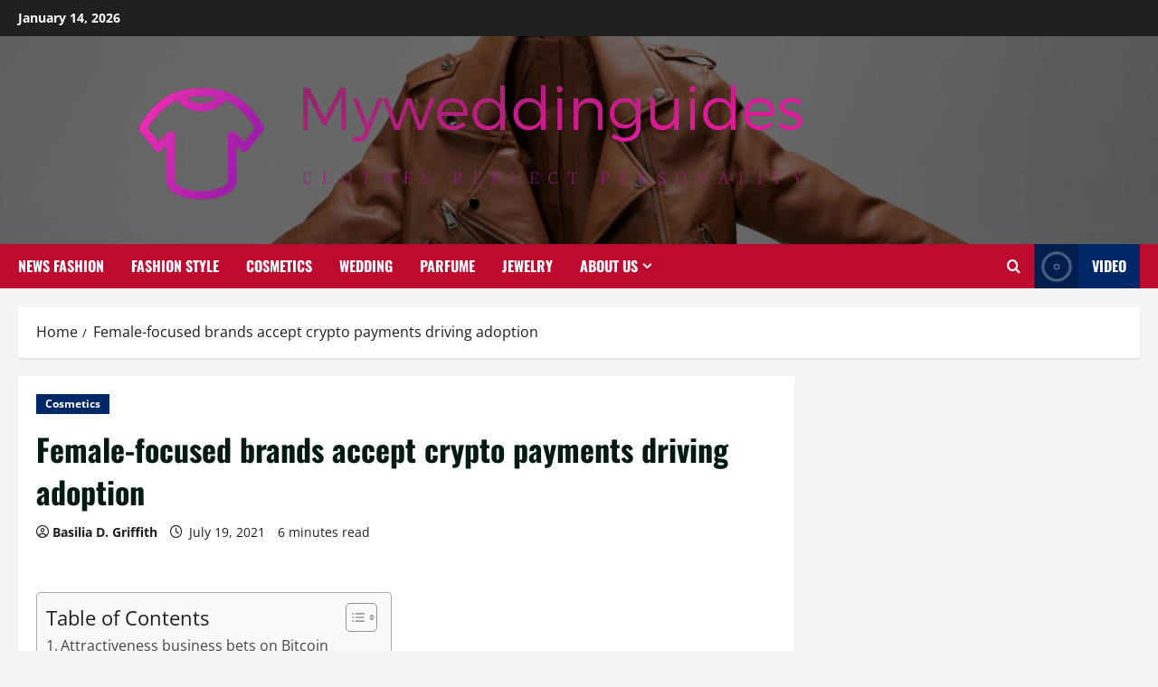

--- FILE ---
content_type: text/html; charset=UTF-8
request_url: https://myweddinguides.com/female-focused-brands-accept-crypto-payments-driving-adoption.html
body_size: 25509
content:
<!doctype html>
<html lang="en-US">

<head>
  <meta charset="UTF-8">
  <meta name="viewport" content="width=device-width, initial-scale=1">
  <link rel="profile" href="https://gmpg.org/xfn/11">

  <title>Female-focused brands accept crypto payments driving adoption &#8211; Myweddinguides</title>
<meta name='robots' content='max-image-preview:large' />
<link rel="alternate" type="application/rss+xml" title="Myweddinguides &raquo; Feed" href="https://myweddinguides.com/feed" />
<link rel="alternate" type="application/rss+xml" title="Myweddinguides &raquo; Comments Feed" href="https://myweddinguides.com/comments/feed" />
<link rel="alternate" title="oEmbed (JSON)" type="application/json+oembed" href="https://myweddinguides.com/wp-json/oembed/1.0/embed?url=https%3A%2F%2Fmyweddinguides.com%2Ffemale-focused-brands-accept-crypto-payments-driving-adoption.html" />
<link rel="alternate" title="oEmbed (XML)" type="text/xml+oembed" href="https://myweddinguides.com/wp-json/oembed/1.0/embed?url=https%3A%2F%2Fmyweddinguides.com%2Ffemale-focused-brands-accept-crypto-payments-driving-adoption.html&#038;format=xml" />
<style id='wp-img-auto-sizes-contain-inline-css' type='text/css'>
img:is([sizes=auto i],[sizes^="auto," i]){contain-intrinsic-size:3000px 1500px}
/*# sourceURL=wp-img-auto-sizes-contain-inline-css */
</style>

<link rel='stylesheet' id='morenews-font-oswald-css' href='https://myweddinguides.com/wp-content/themes/morenews/assets/fonts/css/oswald.css' type='text/css' media='all' />
<link rel='stylesheet' id='morenews-font-open-sans-css' href='https://myweddinguides.com/wp-content/themes/morenews/assets/fonts/css/open-sans.css' type='text/css' media='all' />
<link rel='stylesheet' id='ht_ctc_main_css-css' href='https://myweddinguides.com/wp-content/plugins/click-to-chat-for-whatsapp/new/inc/assets/css/main.css?ver=4.35' type='text/css' media='all' />
<style id='wp-emoji-styles-inline-css' type='text/css'>

	img.wp-smiley, img.emoji {
		display: inline !important;
		border: none !important;
		box-shadow: none !important;
		height: 1em !important;
		width: 1em !important;
		margin: 0 0.07em !important;
		vertical-align: -0.1em !important;
		background: none !important;
		padding: 0 !important;
	}
/*# sourceURL=wp-emoji-styles-inline-css */
</style>
<link rel='stylesheet' id='wp-block-library-css' href='https://myweddinguides.com/wp-includes/css/dist/block-library/style.min.css?ver=6.9' type='text/css' media='all' />
<style id='global-styles-inline-css' type='text/css'>
:root{--wp--preset--aspect-ratio--square: 1;--wp--preset--aspect-ratio--4-3: 4/3;--wp--preset--aspect-ratio--3-4: 3/4;--wp--preset--aspect-ratio--3-2: 3/2;--wp--preset--aspect-ratio--2-3: 2/3;--wp--preset--aspect-ratio--16-9: 16/9;--wp--preset--aspect-ratio--9-16: 9/16;--wp--preset--color--black: #000000;--wp--preset--color--cyan-bluish-gray: #abb8c3;--wp--preset--color--white: #ffffff;--wp--preset--color--pale-pink: #f78da7;--wp--preset--color--vivid-red: #cf2e2e;--wp--preset--color--luminous-vivid-orange: #ff6900;--wp--preset--color--luminous-vivid-amber: #fcb900;--wp--preset--color--light-green-cyan: #7bdcb5;--wp--preset--color--vivid-green-cyan: #00d084;--wp--preset--color--pale-cyan-blue: #8ed1fc;--wp--preset--color--vivid-cyan-blue: #0693e3;--wp--preset--color--vivid-purple: #9b51e0;--wp--preset--gradient--vivid-cyan-blue-to-vivid-purple: linear-gradient(135deg,rgb(6,147,227) 0%,rgb(155,81,224) 100%);--wp--preset--gradient--light-green-cyan-to-vivid-green-cyan: linear-gradient(135deg,rgb(122,220,180) 0%,rgb(0,208,130) 100%);--wp--preset--gradient--luminous-vivid-amber-to-luminous-vivid-orange: linear-gradient(135deg,rgb(252,185,0) 0%,rgb(255,105,0) 100%);--wp--preset--gradient--luminous-vivid-orange-to-vivid-red: linear-gradient(135deg,rgb(255,105,0) 0%,rgb(207,46,46) 100%);--wp--preset--gradient--very-light-gray-to-cyan-bluish-gray: linear-gradient(135deg,rgb(238,238,238) 0%,rgb(169,184,195) 100%);--wp--preset--gradient--cool-to-warm-spectrum: linear-gradient(135deg,rgb(74,234,220) 0%,rgb(151,120,209) 20%,rgb(207,42,186) 40%,rgb(238,44,130) 60%,rgb(251,105,98) 80%,rgb(254,248,76) 100%);--wp--preset--gradient--blush-light-purple: linear-gradient(135deg,rgb(255,206,236) 0%,rgb(152,150,240) 100%);--wp--preset--gradient--blush-bordeaux: linear-gradient(135deg,rgb(254,205,165) 0%,rgb(254,45,45) 50%,rgb(107,0,62) 100%);--wp--preset--gradient--luminous-dusk: linear-gradient(135deg,rgb(255,203,112) 0%,rgb(199,81,192) 50%,rgb(65,88,208) 100%);--wp--preset--gradient--pale-ocean: linear-gradient(135deg,rgb(255,245,203) 0%,rgb(182,227,212) 50%,rgb(51,167,181) 100%);--wp--preset--gradient--electric-grass: linear-gradient(135deg,rgb(202,248,128) 0%,rgb(113,206,126) 100%);--wp--preset--gradient--midnight: linear-gradient(135deg,rgb(2,3,129) 0%,rgb(40,116,252) 100%);--wp--preset--font-size--small: 13px;--wp--preset--font-size--medium: 20px;--wp--preset--font-size--large: 36px;--wp--preset--font-size--x-large: 42px;--wp--preset--spacing--20: 0.44rem;--wp--preset--spacing--30: 0.67rem;--wp--preset--spacing--40: 1rem;--wp--preset--spacing--50: 1.5rem;--wp--preset--spacing--60: 2.25rem;--wp--preset--spacing--70: 3.38rem;--wp--preset--spacing--80: 5.06rem;--wp--preset--shadow--natural: 6px 6px 9px rgba(0, 0, 0, 0.2);--wp--preset--shadow--deep: 12px 12px 50px rgba(0, 0, 0, 0.4);--wp--preset--shadow--sharp: 6px 6px 0px rgba(0, 0, 0, 0.2);--wp--preset--shadow--outlined: 6px 6px 0px -3px rgb(255, 255, 255), 6px 6px rgb(0, 0, 0);--wp--preset--shadow--crisp: 6px 6px 0px rgb(0, 0, 0);}:root { --wp--style--global--content-size: 930px;--wp--style--global--wide-size: 1400px; }:where(body) { margin: 0; }.wp-site-blocks > .alignleft { float: left; margin-right: 2em; }.wp-site-blocks > .alignright { float: right; margin-left: 2em; }.wp-site-blocks > .aligncenter { justify-content: center; margin-left: auto; margin-right: auto; }:where(.wp-site-blocks) > * { margin-block-start: 24px; margin-block-end: 0; }:where(.wp-site-blocks) > :first-child { margin-block-start: 0; }:where(.wp-site-blocks) > :last-child { margin-block-end: 0; }:root { --wp--style--block-gap: 24px; }:root :where(.is-layout-flow) > :first-child{margin-block-start: 0;}:root :where(.is-layout-flow) > :last-child{margin-block-end: 0;}:root :where(.is-layout-flow) > *{margin-block-start: 24px;margin-block-end: 0;}:root :where(.is-layout-constrained) > :first-child{margin-block-start: 0;}:root :where(.is-layout-constrained) > :last-child{margin-block-end: 0;}:root :where(.is-layout-constrained) > *{margin-block-start: 24px;margin-block-end: 0;}:root :where(.is-layout-flex){gap: 24px;}:root :where(.is-layout-grid){gap: 24px;}.is-layout-flow > .alignleft{float: left;margin-inline-start: 0;margin-inline-end: 2em;}.is-layout-flow > .alignright{float: right;margin-inline-start: 2em;margin-inline-end: 0;}.is-layout-flow > .aligncenter{margin-left: auto !important;margin-right: auto !important;}.is-layout-constrained > .alignleft{float: left;margin-inline-start: 0;margin-inline-end: 2em;}.is-layout-constrained > .alignright{float: right;margin-inline-start: 2em;margin-inline-end: 0;}.is-layout-constrained > .aligncenter{margin-left: auto !important;margin-right: auto !important;}.is-layout-constrained > :where(:not(.alignleft):not(.alignright):not(.alignfull)){max-width: var(--wp--style--global--content-size);margin-left: auto !important;margin-right: auto !important;}.is-layout-constrained > .alignwide{max-width: var(--wp--style--global--wide-size);}body .is-layout-flex{display: flex;}.is-layout-flex{flex-wrap: wrap;align-items: center;}.is-layout-flex > :is(*, div){margin: 0;}body .is-layout-grid{display: grid;}.is-layout-grid > :is(*, div){margin: 0;}body{padding-top: 0px;padding-right: 0px;padding-bottom: 0px;padding-left: 0px;}a:where(:not(.wp-element-button)){text-decoration: none;}:root :where(.wp-element-button, .wp-block-button__link){background-color: #32373c;border-radius: 0;border-width: 0;color: #fff;font-family: inherit;font-size: inherit;font-style: inherit;font-weight: inherit;letter-spacing: inherit;line-height: inherit;padding-top: calc(0.667em + 2px);padding-right: calc(1.333em + 2px);padding-bottom: calc(0.667em + 2px);padding-left: calc(1.333em + 2px);text-decoration: none;text-transform: inherit;}.has-black-color{color: var(--wp--preset--color--black) !important;}.has-cyan-bluish-gray-color{color: var(--wp--preset--color--cyan-bluish-gray) !important;}.has-white-color{color: var(--wp--preset--color--white) !important;}.has-pale-pink-color{color: var(--wp--preset--color--pale-pink) !important;}.has-vivid-red-color{color: var(--wp--preset--color--vivid-red) !important;}.has-luminous-vivid-orange-color{color: var(--wp--preset--color--luminous-vivid-orange) !important;}.has-luminous-vivid-amber-color{color: var(--wp--preset--color--luminous-vivid-amber) !important;}.has-light-green-cyan-color{color: var(--wp--preset--color--light-green-cyan) !important;}.has-vivid-green-cyan-color{color: var(--wp--preset--color--vivid-green-cyan) !important;}.has-pale-cyan-blue-color{color: var(--wp--preset--color--pale-cyan-blue) !important;}.has-vivid-cyan-blue-color{color: var(--wp--preset--color--vivid-cyan-blue) !important;}.has-vivid-purple-color{color: var(--wp--preset--color--vivid-purple) !important;}.has-black-background-color{background-color: var(--wp--preset--color--black) !important;}.has-cyan-bluish-gray-background-color{background-color: var(--wp--preset--color--cyan-bluish-gray) !important;}.has-white-background-color{background-color: var(--wp--preset--color--white) !important;}.has-pale-pink-background-color{background-color: var(--wp--preset--color--pale-pink) !important;}.has-vivid-red-background-color{background-color: var(--wp--preset--color--vivid-red) !important;}.has-luminous-vivid-orange-background-color{background-color: var(--wp--preset--color--luminous-vivid-orange) !important;}.has-luminous-vivid-amber-background-color{background-color: var(--wp--preset--color--luminous-vivid-amber) !important;}.has-light-green-cyan-background-color{background-color: var(--wp--preset--color--light-green-cyan) !important;}.has-vivid-green-cyan-background-color{background-color: var(--wp--preset--color--vivid-green-cyan) !important;}.has-pale-cyan-blue-background-color{background-color: var(--wp--preset--color--pale-cyan-blue) !important;}.has-vivid-cyan-blue-background-color{background-color: var(--wp--preset--color--vivid-cyan-blue) !important;}.has-vivid-purple-background-color{background-color: var(--wp--preset--color--vivid-purple) !important;}.has-black-border-color{border-color: var(--wp--preset--color--black) !important;}.has-cyan-bluish-gray-border-color{border-color: var(--wp--preset--color--cyan-bluish-gray) !important;}.has-white-border-color{border-color: var(--wp--preset--color--white) !important;}.has-pale-pink-border-color{border-color: var(--wp--preset--color--pale-pink) !important;}.has-vivid-red-border-color{border-color: var(--wp--preset--color--vivid-red) !important;}.has-luminous-vivid-orange-border-color{border-color: var(--wp--preset--color--luminous-vivid-orange) !important;}.has-luminous-vivid-amber-border-color{border-color: var(--wp--preset--color--luminous-vivid-amber) !important;}.has-light-green-cyan-border-color{border-color: var(--wp--preset--color--light-green-cyan) !important;}.has-vivid-green-cyan-border-color{border-color: var(--wp--preset--color--vivid-green-cyan) !important;}.has-pale-cyan-blue-border-color{border-color: var(--wp--preset--color--pale-cyan-blue) !important;}.has-vivid-cyan-blue-border-color{border-color: var(--wp--preset--color--vivid-cyan-blue) !important;}.has-vivid-purple-border-color{border-color: var(--wp--preset--color--vivid-purple) !important;}.has-vivid-cyan-blue-to-vivid-purple-gradient-background{background: var(--wp--preset--gradient--vivid-cyan-blue-to-vivid-purple) !important;}.has-light-green-cyan-to-vivid-green-cyan-gradient-background{background: var(--wp--preset--gradient--light-green-cyan-to-vivid-green-cyan) !important;}.has-luminous-vivid-amber-to-luminous-vivid-orange-gradient-background{background: var(--wp--preset--gradient--luminous-vivid-amber-to-luminous-vivid-orange) !important;}.has-luminous-vivid-orange-to-vivid-red-gradient-background{background: var(--wp--preset--gradient--luminous-vivid-orange-to-vivid-red) !important;}.has-very-light-gray-to-cyan-bluish-gray-gradient-background{background: var(--wp--preset--gradient--very-light-gray-to-cyan-bluish-gray) !important;}.has-cool-to-warm-spectrum-gradient-background{background: var(--wp--preset--gradient--cool-to-warm-spectrum) !important;}.has-blush-light-purple-gradient-background{background: var(--wp--preset--gradient--blush-light-purple) !important;}.has-blush-bordeaux-gradient-background{background: var(--wp--preset--gradient--blush-bordeaux) !important;}.has-luminous-dusk-gradient-background{background: var(--wp--preset--gradient--luminous-dusk) !important;}.has-pale-ocean-gradient-background{background: var(--wp--preset--gradient--pale-ocean) !important;}.has-electric-grass-gradient-background{background: var(--wp--preset--gradient--electric-grass) !important;}.has-midnight-gradient-background{background: var(--wp--preset--gradient--midnight) !important;}.has-small-font-size{font-size: var(--wp--preset--font-size--small) !important;}.has-medium-font-size{font-size: var(--wp--preset--font-size--medium) !important;}.has-large-font-size{font-size: var(--wp--preset--font-size--large) !important;}.has-x-large-font-size{font-size: var(--wp--preset--font-size--x-large) !important;}
/*# sourceURL=global-styles-inline-css */
</style>

<link rel='stylesheet' id='contact-form-7-css' href='https://myweddinguides.com/wp-content/plugins/contact-form-7/includes/css/styles.css?ver=6.1.4' type='text/css' media='all' />
<style id='contact-form-7-inline-css' type='text/css'>
.wpcf7 .wpcf7-recaptcha iframe {margin-bottom: 0;}.wpcf7 .wpcf7-recaptcha[data-align="center"] > div {margin: 0 auto;}.wpcf7 .wpcf7-recaptcha[data-align="right"] > div {margin: 0 0 0 auto;}
/*# sourceURL=contact-form-7-inline-css */
</style>
<link rel='stylesheet' id='ez-toc-css' href='https://myweddinguides.com/wp-content/plugins/easy-table-of-contents/assets/css/screen.min.css?ver=2.0.80' type='text/css' media='all' />
<style id='ez-toc-inline-css' type='text/css'>
div#ez-toc-container .ez-toc-title {font-size: 120%;}div#ez-toc-container .ez-toc-title {font-weight: 500;}div#ez-toc-container ul li , div#ez-toc-container ul li a {font-size: 95%;}div#ez-toc-container ul li , div#ez-toc-container ul li a {font-weight: 500;}div#ez-toc-container nav ul ul li {font-size: 90%;}.ez-toc-box-title {font-weight: bold; margin-bottom: 10px; text-align: center; text-transform: uppercase; letter-spacing: 1px; color: #666; padding-bottom: 5px;position:absolute;top:-4%;left:5%;background-color: inherit;transition: top 0.3s ease;}.ez-toc-box-title.toc-closed {top:-25%;}
.ez-toc-container-direction {direction: ltr;}.ez-toc-counter ul{counter-reset: item ;}.ez-toc-counter nav ul li a::before {content: counters(item, '.', decimal) '. ';display: inline-block;counter-increment: item;flex-grow: 0;flex-shrink: 0;margin-right: .2em; float: left; }.ez-toc-widget-direction {direction: ltr;}.ez-toc-widget-container ul{counter-reset: item ;}.ez-toc-widget-container nav ul li a::before {content: counters(item, '.', decimal) '. ';display: inline-block;counter-increment: item;flex-grow: 0;flex-shrink: 0;margin-right: .2em; float: left; }
/*# sourceURL=ez-toc-inline-css */
</style>
<link rel='stylesheet' id='bootstrap-css' href='https://myweddinguides.com/wp-content/themes/morenews/assets/bootstrap/css/bootstrap.min.css?ver=1.1.17' type='text/css' media='all' />
<link rel='stylesheet' id='morenews-style-css' href='https://myweddinguides.com/wp-content/themes/morenews/style.min.css?ver=1.1.17' type='text/css' media='all' />
<style id='morenews-style-inline-css' type='text/css'>
body.aft-dark-mode #sidr,body.aft-dark-mode,body.aft-dark-mode.custom-background,body.aft-dark-mode #af-preloader{background-color:#000000;} body.aft-default-mode #sidr,body.aft-default-mode #af-preloader,body.aft-default-mode{background-color:#f5f5f5;} .frm_style_formidable-style.with_frm_style .frm_compact .frm_dropzone.dz-clickable .dz-message,.frm_style_formidable-style.with_frm_style input[type=submit],.frm_style_formidable-style.with_frm_style .frm_submit input[type=button],.frm_style_formidable-style.with_frm_style .frm_submit button,.frm_form_submit_style,.frm_style_formidable-style.with_frm_style .frm-edit-page-btn,.woocommerce #respond input#submit.disabled,.woocommerce #respond input#submit:disabled,.woocommerce #respond input#submit:disabled[disabled],.woocommerce a.button.disabled,.woocommerce a.button:disabled,.woocommerce a.button:disabled[disabled],.woocommerce button.button.disabled,.woocommerce button.button:disabled,.woocommerce button.button:disabled[disabled],.woocommerce input.button.disabled,.woocommerce input.button:disabled,.woocommerce input.button:disabled[disabled],.woocommerce #respond input#submit,.woocommerce a.button,.woocommerce button.button,.woocommerce input.button,.woocommerce #respond input#submit.alt,.woocommerce a.button.alt,.woocommerce button.button.alt,.woocommerce input.button.alt,.woocommerce-account .addresses .title .edit,:root .wc-block-featured-product__link :where(.wp-element-button,.wp-block-button__link),:root .wc-block-featured-category__link :where(.wp-element-button,.wp-block-button__link),hustle-button,button.wc-block-mini-cart__button,.wc-block-checkout .wp-block-button__link,.wp-block-button.wc-block-components-product-button .wp-block-button__link,.wc-block-grid__product-add-to-cart.wp-block-button .wp-block-button__link,body .wc-block-components-button,.wc-block-grid .wp-block-button__link,.woocommerce-notices-wrapper .button,body .woocommerce-notices-wrapper .button:hover,body.woocommerce .single_add_to_cart_button.button:hover,body.woocommerce a.button.add_to_cart_button:hover,.widget-title-fill-and-border .morenews-widget .wp-block-search__label,.widget-title-fill-and-border .morenews-widget .wp-block-group .wp-block-heading,.widget-title-fill-and-no-border .morenews-widget .wp-block-search__label,.widget-title-fill-and-no-border .morenews-widget .wp-block-group .wp-block-heading,.widget-title-fill-and-border .wp_post_author_widget .widget-title .header-after,.widget-title-fill-and-border .widget-title .heading-line,.widget-title-fill-and-border .aft-posts-tabs-panel .nav-tabs>li>a.active,.widget-title-fill-and-border .aft-main-banner-wrapper .widget-title .heading-line ,.widget-title-fill-and-no-border .wp_post_author_widget .widget-title .header-after,.widget-title-fill-and-no-border .widget-title .heading-line,.widget-title-fill-and-no-border .aft-posts-tabs-panel .nav-tabs>li>a.active,.widget-title-fill-and-no-border .aft-main-banner-wrapper .widget-title .heading-line,a.sidr-class-sidr-button-close,body.widget-title-border-bottom .header-after1 .heading-line-before,body.widget-title-border-bottom .widget-title .heading-line-before,.widget-title-border-center .morenews-widget .wp-block-search__label::after,.widget-title-border-center .morenews-widget .wp-block-group .wp-block-heading::after,.widget-title-border-center .wp_post_author_widget .widget-title .heading-line-before,.widget-title-border-center .aft-posts-tabs-panel .nav-tabs>li>a.active::after,.widget-title-border-center .wp_post_author_widget .widget-title .header-after::after,.widget-title-border-center .widget-title .heading-line-after,.widget-title-border-bottom .morenews-widget .wp-block-search__label::after,.widget-title-border-bottom .morenews-widget .wp-block-group .wp-block-heading::after,.widget-title-border-bottom .heading-line::before,.widget-title-border-bottom .wp-post-author-wrap .header-after::before,.widget-title-border-bottom .aft-posts-tabs-panel .nav-tabs>li>a.active span::after,.aft-dark-mode .is-style-fill a.wp-block-button__link:not(.has-background),.aft-default-mode .is-style-fill a.wp-block-button__link:not(.has-background),#reading-progress-bar,a.comment-reply-link,body.aft-default-mode .reply a,body.aft-dark-mode .reply a,.aft-popular-taxonomies-lists span::before ,#loader-wrapper div,span.heading-line::before,.wp-post-author-wrap .header-after::before,body.aft-dark-mode input[type="button"],body.aft-dark-mode input[type="reset"],body.aft-dark-mode input[type="submit"],body.aft-dark-mode .inner-suscribe input[type=submit],body.aft-default-mode input[type="button"],body.aft-default-mode input[type="reset"],body.aft-default-mode input[type="submit"],body.aft-default-mode .inner-suscribe input[type=submit],.woocommerce-product-search button[type="submit"],input.search-submit,.wp-block-search__button,.af-youtube-slider .af-video-wrap .af-bg-play i,.af-youtube-video-list .entry-header-yt-video-wrapper .af-yt-video-play i,.af-post-format i,body .btn-style1 a:visited,body .btn-style1 a,body span.post-page-numbers.current,body .morenews-pagination .nav-links .page-numbers.current,body #scroll-up,button,a.author-button.primary,.morenews-reaction-button .reaction-percentage,h3.morenews-subtitle:after,body article.sticky .read-single:before,.aft-readmore-wrapper a.aft-readmore:hover,body.aft-dark-mode .aft-readmore-wrapper a.aft-readmore:hover,footer.site-footer .aft-readmore-wrapper a.aft-readmore:hover,.aft-readmore-wrapper a.aft-readmore:hover,body .trending-posts-vertical .trending-no{background-color:#BF0A30;} div.wpforms-container-full button[type=submit]:hover,div.wpforms-container-full button[type=submit]:not(:hover):not(:active){background-color:#BF0A30 !important;} .grid-design-texts-over-image .aft-readmore-wrapper a.aft-readmore:hover,.aft-readmore-wrapper a.aft-readmore:hover,body.aft-dark-mode .aft-readmore-wrapper a.aft-readmore:hover,body.aft-default-mode .aft-readmore-wrapper a.aft-readmore:hover,a.author-button.primary,.morenews-post-badge,body.single .entry-header .aft-post-excerpt-and-meta .post-excerpt,body.aft-dark-mode.single span.tags-links a:hover,.morenews-pagination .nav-links .page-numbers.current,.aft-readmore-wrapper a.aft-readmore:hover,p.awpa-more-posts a:hover,.wp-post-author-meta .wp-post-author-meta-more-posts a.awpa-more-posts:hover{border-color:#BF0A30;} body:not(.rtl) .aft-popular-taxonomies-lists span::after{border-left-color:#BF0A30;} body.rtl .aft-popular-taxonomies-lists span::after{border-right-color:#BF0A30;} .widget-title-fill-and-no-border .morenews-widget .wp-block-search__label::after,.widget-title-fill-and-no-border .morenews-widget .wp-block-group .wp-block-heading::after,.widget-title-fill-and-no-border .aft-posts-tabs-panel .nav-tabs>li a.active::after,.widget-title-fill-and-no-border .morenews-widget .widget-title::before,.widget-title-fill-and-no-border .morenews-customizer .widget-title::before{border-top-color:#BF0A30;} .woocommerce div.product .woocommerce-tabs ul.tabs li.active,#scroll-up::after,.aft-dark-mode #loader,.aft-default-mode #loader{border-bottom-color:#BF0A30;} footer.site-footer .wp-calendar-nav a:hover,footer.site-footer .wp-block-latest-comments__comment-meta a:hover,.aft-dark-mode .tagcloud a:hover,.aft-dark-mode .widget ul.menu >li a:hover,.aft-dark-mode .widget > ul > li a:hover,.banner-exclusive-posts-wrapper a:hover,.list-style .read-title h3 a:hover,.grid-design-default .read-title h3 a:hover,body.aft-dark-mode .banner-exclusive-posts-wrapper a:hover,body.aft-dark-mode .banner-exclusive-posts-wrapper a:visited:hover,body.aft-default-mode .banner-exclusive-posts-wrapper a:hover,body.aft-default-mode .banner-exclusive-posts-wrapper a:visited:hover,body.wp-post-author-meta .awpa-display-name a:hover,.widget_text a ,.post-description a:not(.aft-readmore),.post-description a:not(.aft-readmore):visited,.wp_post_author_widget .wp-post-author-meta .awpa-display-name a:hover,.wp-post-author-meta .wp-post-author-meta-more-posts a.awpa-more-posts:hover,body.aft-default-mode .af-breadcrumbs a:hover,body.aft-dark-mode .af-breadcrumbs a:hover,body .wp-block-latest-comments li.wp-block-latest-comments__comment a:hover,body .site-footer .color-pad .read-title h3 a:hover,body.aft-dark-mode #secondary .morenews-widget ul[class*="wp-block-"] a:hover,body.aft-dark-mode #secondary .morenews-widget ol[class*="wp-block-"] a:hover,body.aft-dark-mode a.post-edit-link:hover,body.aft-default-mode #secondary .morenews-widget ul[class*="wp-block-"] a:hover,body.aft-default-mode #secondary .morenews-widget ol[class*="wp-block-"] a:hover,body.aft-default-mode a.post-edit-link:hover,body.aft-default-mode #secondary .widget > ul > li a:hover,body.aft-default-mode footer.comment-meta a:hover,body.aft-dark-mode footer.comment-meta a:hover,body.aft-default-mode .comment-form a:hover,body.aft-dark-mode .comment-form a:hover,body.aft-dark-mode .entry-content > .wp-block-tag-cloud a:not(.has-text-color):hover,body.aft-default-mode .entry-content > .wp-block-tag-cloud a:not(.has-text-color):hover,body.aft-dark-mode .entry-content .wp-block-archives-list.wp-block-archives a:not(.has-text-color):hover,body.aft-default-mode .entry-content .wp-block-archives-list.wp-block-archives a:not(.has-text-color):hover,body.aft-dark-mode .entry-content .wp-block-latest-posts a:not(.has-text-color):hover,body.aft-dark-mode .entry-content .wp-block-categories-list.wp-block-categories a:not(.has-text-color):hover,body.aft-default-mode .entry-content .wp-block-latest-posts a:not(.has-text-color):hover,body.aft-default-mode .entry-content .wp-block-categories-list.wp-block-categories a:not(.has-text-color):hover,.aft-default-mode .wp-block-archives-list.wp-block-archives a:not(.has-text-color):hover,.aft-default-mode .wp-block-latest-posts a:not(.has-text-color):hover,.aft-default-mode .wp-block-categories-list.wp-block-categories a:not(.has-text-color):hover,.aft-default-mode .wp-block-latest-comments li.wp-block-latest-comments__comment a:hover,.aft-dark-mode .wp-block-archives-list.wp-block-archives a:not(.has-text-color):hover,.aft-dark-mode .wp-block-latest-posts a:not(.has-text-color):hover,.aft-dark-mode .wp-block-categories-list.wp-block-categories a:not(.has-text-color):hover,.aft-dark-mode .wp-block-latest-comments li.wp-block-latest-comments__comment a:hover,body.aft-dark-mode .morenews-pagination .nav-links a.page-numbers:hover,body.aft-default-mode .morenews-pagination .nav-links a.page-numbers:hover,body.aft-default-mode .aft-popular-taxonomies-lists ul li a:hover ,body.aft-dark-mode .aft-popular-taxonomies-lists ul li a:hover,body.aft-dark-mode .wp-calendar-nav a,body .entry-content > .wp-block-heading:not(.has-link-color):not(.wp-block-post-title) a,body .entry-content > ul a,body .entry-content > ol a,body .entry-content > p:not(.has-link-color) a ,body.aft-default-mode p.logged-in-as a,body.aft-dark-mode p.logged-in-as a,body.aft-dark-mode .woocommerce-loop-product__title:hover,body.aft-default-mode .woocommerce-loop-product__title:hover,a:hover,p a,.stars a:active,.stars a:focus,.morenews-widget.widget_text a,a.author-website:hover,.author-box-content a.author-posts-link:hover,body .morenews-sponsor a,body .morenews-source a,body.aft-default-mode .wp-block-latest-comments li.wp-block-latest-comments__comment a:hover,body.aft-dark-mode .wp-block-latest-comments li.wp-block-latest-comments__comment a:hover,.entry-content .wp-block-latest-comments a:not(.has-text-color):hover,.wc-block-grid__product .wc-block-grid__product-link:focus,body.aft-default-mode .entry-content .wp-block-heading:not(.has-link-color):not(.wp-block-post-title) a,body.aft-dark-mode .entry-content .wp-block-heading:not(.has-link-color):not(.wp-block-post-title) a,body.aft-default-mode .comment-content a,body.aft-dark-mode .comment-content a,body.aft-default-mode .post-excerpt a,body.aft-dark-mode .post-excerpt a,body.aft-default-mode .wp-block-tag-cloud a:hover,body.aft-default-mode .tagcloud a:hover,body.aft-default-mode.single span.tags-links a:hover,body.aft-default-mode p.awpa-more-posts a:hover,body.aft-default-mode p.awpa-website a:hover ,body.aft-default-mode .wp-post-author-meta h4 a:hover,body.aft-default-mode .widget ul.menu >li a:hover,body.aft-default-mode .widget > ul > li a:hover,body.aft-default-mode .nav-links a:hover,body.aft-default-mode ul.trail-items li a:hover,body.aft-dark-mode .wp-block-tag-cloud a:hover,body.aft-dark-mode .tagcloud a:hover,body.aft-dark-mode.single span.tags-links a:hover,body.aft-dark-mode p.awpa-more-posts a:hover,body.aft-dark-mode p.awpa-website a:hover ,body.aft-dark-mode .widget ul.menu >li a:hover,body.aft-dark-mode .nav-links a:hover,body.aft-dark-mode ul.trail-items li a:hover{color:#BF0A30;} @media only screen and (min-width:992px){body.aft-default-mode .morenews-header .main-navigation .menu-desktop > ul > li:hover > a:before,body.aft-default-mode .morenews-header .main-navigation .menu-desktop > ul > li.current-menu-item > a:before{background-color:#BF0A30;} } .woocommerce-product-search button[type="submit"],input.search-submit{background-color:#BF0A30;} .aft-dark-mode .entry-content a:hover,.aft-dark-mode .entry-content a:focus,.aft-dark-mode .entry-content a:active,.wp-calendar-nav a,#wp-calendar tbody td a,body.aft-dark-mode #wp-calendar tbody td#today,body.aft-default-mode #wp-calendar tbody td#today,body.aft-default-mode .entry-content .wp-block-heading:not(.has-link-color):not(.wp-block-post-title) a,body.aft-dark-mode .entry-content .wp-block-heading:not(.has-link-color):not(.wp-block-post-title) a,body .entry-content > ul a,body .entry-content > ul a:visited,body .entry-content > ol a,body .entry-content > ol a:visited,body .entry-content > p:not(.has-link-color) a,body .entry-content > p:not(.has-link-color) a:visited{color:#BF0A30;} .woocommerce-product-search button[type="submit"],input.search-submit,body.single span.tags-links a:hover,body .entry-content .wp-block-heading:not(.has-link-color):not(.wp-block-post-title) a,body .entry-content > ul a,body .entry-content > ul a:visited,body .entry-content > ol a,body .entry-content > ol a:visited,body .entry-content > p:not(.has-link-color) a,body .entry-content > p:not(.has-link-color) a:visited{border-color:#BF0A30;} @media only screen and (min-width:993px){.main-navigation .menu-desktop > li.current-menu-item::after,.main-navigation .menu-desktop > ul > li.current-menu-item::after,.main-navigation .menu-desktop > li::after,.main-navigation .menu-desktop > ul > li::after{background-color:#BF0A30;} } .site-branding .site-title{font-family:'Oswald','Noto Sans','Noto Sans CJK SC','Noto Sans JP','Noto Sans KR',system-ui,-apple-system,'Segoe UI',Roboto,'Helvetica Neue',Arial,sans-serif,'Apple Color Emoji','Segoe UI Emoji','Segoe UI Symbol';} body,button,input,select,optgroup,.cat-links li a,.min-read,.af-social-contacts .social-widget-menu .screen-reader-text,textarea{font-family:'Open Sans','Noto Sans','Noto Sans CJK SC','Noto Sans JP','Noto Sans KR',system-ui,-apple-system,'Segoe UI',Roboto,'Helvetica Neue',Arial,sans-serif,'Apple Color Emoji','Segoe UI Emoji','Segoe UI Symbol';} .wp-block-tag-cloud a,.tagcloud a,body span.hustle-title,.wp-block-blockspare-blockspare-tabs .bs-tabs-title-list li a.bs-tab-title,.navigation.post-navigation .nav-links a,div.custom-menu-link > a,.exclusive-posts .exclusive-now span,.aft-popular-taxonomies-lists span,.exclusive-posts a,.aft-posts-tabs-panel .nav-tabs>li>a,.widget-title-border-bottom .aft-posts-tabs-panel .nav-tabs>li>a,.nav-tabs>li,.widget ul ul li,.widget ul.menu >li ,.widget > ul > li,.wp-block-search__label,.wp-block-latest-posts.wp-block-latest-posts__list li,.wp-block-latest-comments li.wp-block-latest-comments__comment,.wp-block-group ul li a,.main-navigation ul li a,h1,h2,h3,h4,h5,h6{font-family:'Oswald','Noto Sans','Noto Sans CJK SC','Noto Sans JP','Noto Sans KR',system-ui,-apple-system,'Segoe UI',Roboto,'Helvetica Neue',Arial,sans-serif,'Apple Color Emoji','Segoe UI Emoji','Segoe UI Symbol';} .container-wrapper .elementor{max-width:100%;} .full-width-content .elementor-section-stretched,.align-content-left .elementor-section-stretched,.align-content-right .elementor-section-stretched{max-width:100%;left:0 !important;}
/*# sourceURL=morenews-style-inline-css */
</style>
<link rel='stylesheet' id='sidenews-css' href='https://myweddinguides.com/wp-content/themes/sidenews/style.css?ver=1.1.17' type='text/css' media='all' />
<link rel='stylesheet' id='aft-icons-css' href='https://myweddinguides.com/wp-content/themes/morenews/assets/icons/style.css?ver=6.9' type='text/css' media='all' />
<link rel='stylesheet' id='slick-css' href='https://myweddinguides.com/wp-content/themes/morenews/assets/slick/css/slick.min.css?ver=6.9' type='text/css' media='all' />
<link rel='stylesheet' id='sidr-css' href='https://myweddinguides.com/wp-content/themes/morenews/assets/sidr/css/jquery.sidr.dark.css?ver=6.9' type='text/css' media='all' />
<link rel='stylesheet' id='magnific-popup-css' href='https://myweddinguides.com/wp-content/themes/morenews/assets/magnific-popup/magnific-popup.css?ver=6.9' type='text/css' media='all' />
<script type="text/javascript" src="https://myweddinguides.com/wp-includes/js/jquery/jquery.min.js?ver=3.7.1" id="jquery-core-js"></script>
<script type="text/javascript" src="https://myweddinguides.com/wp-includes/js/jquery/jquery-migrate.min.js?ver=3.4.1" id="jquery-migrate-js"></script>
<script type="text/javascript" src="https://myweddinguides.com/wp-content/themes/morenews/assets/jquery.cookie.js?ver=6.9" id="jquery-cookie-js"></script>
<script type="text/javascript" src="https://myweddinguides.com/wp-content/themes/morenews/assets/background-script.js?ver=1.1.17" id="morenews-background-script-js"></script>
<link rel="https://api.w.org/" href="https://myweddinguides.com/wp-json/" /><link rel="alternate" title="JSON" type="application/json" href="https://myweddinguides.com/wp-json/wp/v2/posts/904" /><link rel="EditURI" type="application/rsd+xml" title="RSD" href="https://myweddinguides.com/xmlrpc.php?rsd" />
<meta name="generator" content="WordPress 6.9" />
<link rel="canonical" href="https://myweddinguides.com/female-focused-brands-accept-crypto-payments-driving-adoption.html" />
<link rel='shortlink' href='https://myweddinguides.com/?p=904' />
<!-- HFCM by 99 Robots - Snippet # 4: google console -->
<meta name="google-site-verification" content="Jn8WXaqOjs5g84JKMZeX5EI-TnK53hkpH12VlA4Oql4" />
<!-- /end HFCM by 99 Robots -->
<link rel="preload" href="https://myweddinguides.com/wp-content/uploads/2025/06/cropped-still-life-rendering-jackets-display.jpg" as="image">    <style type="text/css">
      .site-title,
      .site-description {
        position: absolute;
        clip: rect(1px, 1px, 1px, 1px);
        display: none;
      }

          </style>
<link rel="icon" href="https://myweddinguides.com/wp-content/uploads/2025/06/cropped-cover-scaled-1-32x32.png" sizes="32x32" />
<link rel="icon" href="https://myweddinguides.com/wp-content/uploads/2025/06/cropped-cover-scaled-1-192x192.png" sizes="192x192" />
<link rel="apple-touch-icon" href="https://myweddinguides.com/wp-content/uploads/2025/06/cropped-cover-scaled-1-180x180.png" />
<meta name="msapplication-TileImage" content="https://myweddinguides.com/wp-content/uploads/2025/06/cropped-cover-scaled-1-270x270.png" />
<link rel="preload" as="image" href="https://lh7-rt.googleusercontent.com/docsz/AD_4nXcfyaEWVnua53bmLKx_iWHQ3RUdaR_eLoFLKKtH0prMUcIsrMwVgHABlhjOVoc7f9LQJoSnwBZxUjL8V4KodumBs2KIa7tHx_UpexxRIuxzCF7QdgdNMyq1VN6eQ4TTbpkUldU3?key=jS9G-hQ3cOHhajngNpxnjhvv"><link rel="preload" as="image" href="https://lh7-rt.googleusercontent.com/docsz/AD_4nXcde7wvjVt7tfyuljr7-iVvvI8Gs_EUZcbWfVn1OMfdPDrZbG3O5MWs92XV64ivhDPK84T7DqfYqENFozpADni_MMbFYEUFEpbWu1DD9cMTy4RT5w5p6KllbnrXV2lKW6UCYXJkcA?key=QE2e690wyK9h8o5GMA_PF2sD"><link rel="preload" as="image" href="https://lh7-rt.googleusercontent.com/docsz/AD_4nXcxRtO3gutR27-RipI9d437_HPsA7qD0OZziHrB2Q3BqJT7JYOnD0pgCLLQN21z2KQ8CCCcbmQsXJ4vKeIt3cu5kTTBTRq9Ob_nqudmM8xErIUfZpPP1MDkomNUNOTNMN1TV22f7A?key=Eh9_jtrBYT0BpMFncRFLIvqB"><link rel="preload" as="image" href="https://i0.wp.com/ldswedding.com/wp-content/uploads/2018/09/20-Great-Examples-of-LDS-Wedding-Invitations-2.jpg?fit=940%2C470&#038;ssl=1"><link rel="preload" as="image" href="https://myweddinguides.com/wp-content/uploads/2025/11/image-1024x684.jpeg"><link rel="preload" as="image" href="https://www.aulobaofurniture.com/wp-content/uploads/2024/06/Perfect-Wedding-Venue.jpg"><link rel="preload" as="image" href="https://supergates.com.au/wp-content/uploads/slider/cache/13c8a8a9cfc1a2beed7e963799e2434e/sliding-gate1-edit-15.jpg"></head>








<body class="wp-singular post-template-default single single-post postid-904 single-format-standard wp-custom-logo wp-embed-responsive wp-theme-morenews wp-child-theme-sidenews  aft-sticky-header aft-default-mode aft-header-layout-side header-image-default widget-title-border-bottom default-content-layout single-content-mode-default single-post-title-boxed align-content-left af-wide-layout">
  
  
  <div id="page" class="site af-whole-wrapper">
    <a class="skip-link screen-reader-text" href="#content">Skip to content</a>

    
    <header id="masthead" class="header-layout-side morenews-header">
        <div class="top-header">
    <div class="container-wrapper">
      <div class="top-bar-flex">
        <div class="top-bar-left col-2">
          <div class="date-bar-left">
                  <span class="topbar-date">
        January 14, 2026 <span id="topbar-time"></span>      </span>
              </div>
        </div>
        <div class="top-bar-right col-2">
          <div class="aft-small-social-menu">
                            </div>
        </div>
      </div>
    </div>
  </div>
<div class="af-middle-header af-header-image data-bg" style="background-image: url(https://myweddinguides.com/wp-content/uploads/2025/06/cropped-still-life-rendering-jackets-display.jpg);">
  <div class="container-wrapper">

        <div class="af-middle-container">
      <div class="logo">
            <div class="site-branding ">
      <a href="https://myweddinguides.com/" class="custom-logo-link" rel="home"><img width="1000" height="190" src="https://myweddinguides.com/wp-content/uploads/2025/06/cropped-default.png" class="custom-logo" alt="Myweddinguides" decoding="async" fetchpriority="high" srcset="https://myweddinguides.com/wp-content/uploads/2025/06/cropped-default.png 1000w, https://myweddinguides.com/wp-content/uploads/2025/06/cropped-default-300x57.png 300w, https://myweddinguides.com/wp-content/uploads/2025/06/cropped-default-768x146.png 768w" sizes="(max-width: 1000px) 100vw, 1000px" loading="lazy" /></a>        <p class="site-title font-family-1">
          <a href="https://myweddinguides.com/" class="site-title-anchor" rel="home">Myweddinguides</a>
        </p>
      
              <p class="site-description">clothes reflect personality</p>
          </div>

          </div>
          </div>
  </div>
</div>
<div id="main-navigation-bar" class="af-bottom-header">
  <div class="container-wrapper">
    <div class="bottom-bar-flex">
      <div class="offcanvas-navigaiton">
                <div class="af-bottom-head-nav">
              <div class="navigation-container">
      <nav class="main-navigation clearfix">

        <span class="toggle-menu" >
          <a href="#" role="button" class="aft-void-menu" aria-controls="primary-menu" aria-expanded="false">
            <span class="screen-reader-text">
              Primary Menu            </span>
            <i class="ham"></i>
          </a>
        </span>


        <div class="menu main-menu menu-desktop show-menu-border"><ul id="primary-menu" class="menu"><li id="menu-item-4637" class="menu-item menu-item-type-taxonomy menu-item-object-category menu-item-4637"><a href="https://myweddinguides.com/category/news-fashion">News fashion</a></li>
<li id="menu-item-4635" class="menu-item menu-item-type-taxonomy menu-item-object-category menu-item-4635"><a href="https://myweddinguides.com/category/fashion-style">Fashion Style</a></li>
<li id="menu-item-4634" class="menu-item menu-item-type-taxonomy menu-item-object-category current-post-ancestor current-menu-parent current-post-parent menu-item-4634"><a href="https://myweddinguides.com/category/cosmetics">Cosmetics</a></li>
<li id="menu-item-6867" class="menu-item menu-item-type-taxonomy menu-item-object-category menu-item-6867"><a href="https://myweddinguides.com/category/wedding">Wedding</a></li>
<li id="menu-item-4638" class="menu-item menu-item-type-taxonomy menu-item-object-category menu-item-4638"><a href="https://myweddinguides.com/category/parfume">Parfume</a></li>
<li id="menu-item-4823" class="menu-item menu-item-type-taxonomy menu-item-object-category menu-item-4823"><a href="https://myweddinguides.com/category/jewelry">Jewelry</a></li>
<li id="menu-item-4639" class="menu-item menu-item-type-post_type menu-item-object-page menu-item-has-children menu-item-4639"><a href="https://myweddinguides.com/about-us">About Us</a>
<ul class="sub-menu">
	<li id="menu-item-4640" class="menu-item menu-item-type-post_type menu-item-object-page menu-item-4640"><a href="https://myweddinguides.com/advertise-here">Advertise Here</a></li>
	<li id="menu-item-4641" class="menu-item menu-item-type-post_type menu-item-object-page menu-item-4641"><a href="https://myweddinguides.com/contact-us">Contact Us</a></li>
	<li id="menu-item-4642" class="menu-item menu-item-type-post_type menu-item-object-page menu-item-4642"><a href="https://myweddinguides.com/privacy-policy">Privacy Policy</a></li>
	<li id="menu-item-4643" class="menu-item menu-item-type-post_type menu-item-object-page menu-item-4643"><a href="https://myweddinguides.com/sitemap">Sitemap</a></li>
</ul>
</li>
</ul></div>      </nav>
    </div>


          </div>
      </div>
      <div class="search-watch">
                  <div class="af-search-wrap">
      <div class="search-overlay" aria-label="Open search form">
        <a href="#" title="Search" class="search-icon" aria-label="Open search form">
          <i class="fa fa-search"></i>
        </a>
        <div class="af-search-form">
          <form role="search" method="get" class="search-form" action="https://myweddinguides.com/">
				<label>
					<span class="screen-reader-text">Search for:</span>
					<input type="search" class="search-field" placeholder="Search &hellip;" value="" name="s" />
				</label>
				<input type="submit" class="search-submit" value="Search" />
			</form>          <!-- Live Search Results -->
          <div id="af-live-search-results"></div>
        </div>
      </div>
    </div>

                    <div class="custom-menu-link">
          <a href="#" aria-label="View Video">

            
              <i class="fas fa-play"></i>
                        Video          </a>
        </div>
          
          </div>
    </div>
  </div>
</div>
    </header>

    <!-- end slider-section -->
  
                    <div class="aft-main-breadcrumb-wrapper container-wrapper">
              <div class="af-breadcrumbs font-family-1 color-pad">

      <div role="navigation" aria-label="Breadcrumbs" class="breadcrumb-trail breadcrumbs" itemprop="breadcrumb"><ul class="trail-items" itemscope itemtype="http://schema.org/BreadcrumbList"><meta name="numberOfItems" content="2" /><meta name="itemListOrder" content="Ascending" /><li itemprop="itemListElement" itemscope itemtype="http://schema.org/ListItem" class="trail-item trail-begin"><a href="https://myweddinguides.com" rel="home" itemprop="item"><span itemprop="name">Home</span></a><meta itemprop="position" content="1" /></li><li itemprop="itemListElement" itemscope itemtype="http://schema.org/ListItem" class="trail-item trail-end"><a href="https://myweddinguides.com/female-focused-brands-accept-crypto-payments-driving-adoption.html" itemprop="item"><span itemprop="name">Female-focused brands accept crypto payments driving adoption</span></a><meta itemprop="position" content="2" /></li></ul></div>
    </div>
          </div>
      
      <div id="content" class="container-wrapper">
      <div class="section-block-upper">
    <div id="primary" class="content-area">
        <main id="main" class="site-main">
                            <article id="post-904" class="af-single-article post-904 post type-post status-publish format-standard has-post-thumbnail hentry category-cosmetics tag-accept tag-adoption tag-brands tag-crypto tag-driving tag-femalefocused tag-payments">

                    <div class="entry-content-wrap read-single social-after-title">

                                <header class="entry-header pos-rel">
            <div class="read-details">
                <div class="entry-header-details af-cat-widget-carousel">
                    
                        <div class="figure-categories read-categories figure-categories-bg categories-inside-image">
                                                        <ul class="cat-links"><li class="meta-category">
                             <a class="morenews-categories category-color-1" href="https://myweddinguides.com/category/cosmetics" aria-label="Cosmetics">
                                 Cosmetics
                             </a>
                        </li></ul>                        </div>
                                        <h1 class="entry-title">Female-focused brands accept crypto payments driving adoption</h1>


                    <div class="aft-post-excerpt-and-meta color-pad">
                                                
                        <div class="entry-meta author-links">

                            


                            <span class="item-metadata posts-author byline">
                                            <i class="far fa-user-circle"></i>
                          <a href="https://myweddinguides.com/author/basilia-d-griffith">
              Basilia D. Griffith      </a>
                    </span>
            

                            <span class="item-metadata posts-date">
                    <i class="far fa-clock" aria-hidden="true"></i>
                    July 19, 2021                </span>
            


                            <span class="min-read">6 minutes read</span>                              <div class="aft-comment-view-share">
      </div>
                              
                        </div>
                    </div>
                </div>
            </div>



        </header><!-- .entry-header -->




        <!-- end slider-section -->
                                
                                                        <div class="read-img pos-rel">
                                            <div class="post-thumbnail full-width-image original">
                            </div>
      
                                        
                                </div>

                        
                        

    <div class="color-pad">
        <div class="entry-content read-details">
            <div id="ez-toc-container" class="ez-toc-v2_0_80 counter-hierarchy ez-toc-counter ez-toc-grey ez-toc-container-direction">
<div class="ez-toc-title-container">
<p class="ez-toc-title ez-toc-toggle" style="cursor:pointer">Table of Contents</p>
<span class="ez-toc-title-toggle"><a href="#" class="ez-toc-pull-right ez-toc-btn ez-toc-btn-xs ez-toc-btn-default ez-toc-toggle" aria-label="Toggle Table of Content"><span class="ez-toc-js-icon-con"><span class=""><span class="eztoc-hide" style="display:none;">Toggle</span><span class="ez-toc-icon-toggle-span"><svg style="fill: #999;color:#999" xmlns="http://www.w3.org/2000/svg" class="list-377408" width="20px" height="20px" viewBox="0 0 24 24" fill="none"><path d="M6 6H4v2h2V6zm14 0H8v2h12V6zM4 11h2v2H4v-2zm16 0H8v2h12v-2zM4 16h2v2H4v-2zm16 0H8v2h12v-2z" fill="currentColor"></path></svg><svg style="fill: #999;color:#999" class="arrow-unsorted-368013" xmlns="http://www.w3.org/2000/svg" width="10px" height="10px" viewBox="0 0 24 24" version="1.2" baseProfile="tiny"><path d="M18.2 9.3l-6.2-6.3-6.2 6.3c-.2.2-.3.4-.3.7s.1.5.3.7c.2.2.4.3.7.3h11c.3 0 .5-.1.7-.3.2-.2.3-.5.3-.7s-.1-.5-.3-.7zM5.8 14.7l6.2 6.3 6.2-6.3c.2-.2.3-.5.3-.7s-.1-.5-.3-.7c-.2-.2-.4-.3-.7-.3h-11c-.3 0-.5.1-.7.3-.2.2-.3.5-.3.7s.1.5.3.7z"/></svg></span></span></span></a></span></div>
<nav><ul class='ez-toc-list ez-toc-list-level-1 ' ><li class='ez-toc-page-1 ez-toc-heading-level-2'><a class="ez-toc-link ez-toc-heading-1" href="#Attractiveness_business_bets_on_Bitcoin" >Attractiveness business bets on Bitcoin</a></li><li class='ez-toc-page-1 ez-toc-heading-level-2'><a class="ez-toc-link ez-toc-heading-2" href="#Will_Bitcoin_catch_on_in_the_elegance_industry" >Will Bitcoin catch on in the elegance industry?</a></li><li class='ez-toc-page-1 ez-toc-heading-level-2'><a class="ez-toc-link ez-toc-heading-3" href="#About_the_Author" >About the Author</a><ul class='ez-toc-list-level-3' ><li class='ez-toc-heading-level-3'><a class="ez-toc-link ez-toc-heading-4" href="#Basilia_D_Griffith" >Basilia D. Griffith</a></li></ul></li></ul></nav></div>
<div data-v-128018ef="">
<p>While Bitcoin (BTC) may well be thought of as a store of worth for many, some buyers throughout the world may possibly be thinking otherwise. Latest info has <a target="_blank" href="https://www.pymnts.com/cryptocurrency/2021/consumers-say-they-plan-to-use-cryptocurrency-to-make-purchases/" rel="noopener nofollow" data-amp="https://www-pymnts-com.cdn.ampproject.org/c/s/www.pymnts.com/cryptocurrency/2021/consumers-say-they-plan-to-use-cryptocurrency-to-make-purchases/amp/">disclosed</a> that 46 million men and women in the United States system to use cryptocurrency to fork out for matters this kind of as groceries or genuine estate. Payments big Visa even further uncovered in July that its crypto-enabled playing cards processed above $1 billion in complete investing for the duration of the to start with fifty percent of this calendar year. </p>
<p>As these, it shouldn’t arrive as a shock that significant manufacturers like Starbucks, Residence Depot and Target have begun putting Bitcoin on their balance sheets. Yet, as crypto payments get recognition and grow to be less difficult to integrate, smaller sized models — exclusively all those geared towards women of all ages — are starting off to accept crypto to aid travel woman adoption. </p>
<h2><span class="ez-toc-section" id="Attractiveness_business_bets_on_Bitcoin"></span>Attractiveness business bets on Bitcoin<span class="ez-toc-section-end"></span></h2>
<p>For case in point, the billion-dollar magnificence sector has taken a recent curiosity in Bitcoin. Ann McFerran, CEO and founder of Glamnetic — a magnetic eyelash natural beauty brand — informed Cointelegraph that the firm now accepts Bitcoin, Ethereum (ETH) and Dogecoin (DOGE) via a modern partnership with Bitcoin payment service provider BitPay. According to McFerran, Glamentic is just one of the really to start with feminine-established natural beauty makes to guidance crypto payments. </p>
<p>McFerran shared that she started off investing in cryptocurrencies in 2017, nevertheless observed that the house was intensely male-dominated. To McFerran’s place, research business BDC Consulting <a target="_blank" href="https://bdc.consulting/insights/fintech/bitcoin-under-female-thumb-global-study-women-cryptosphere" rel="noopener nofollow">discovered</a> that only 8% of all crypto customers were gals in 2019. Immediately after launching Glamentic in July 2019, McFerran was determined to incorporate crypto payments into the model to encourage females to use cryptocurrency: </p>
<blockquote><p>“The magnificence sector is a sector the place crypto payments aren’t broadly acknowledged. I preferred Glamnetic to be 1 of the initially makes to support crypto payments due to the fact I’m a big believer in cryptocurrency and due to the fact I want to deliver a lot more women into the area.”</p></blockquote>
<p>McFerran more talked about that she believes there is still a good deal of stigma involved with how crypto is getting utilized today. “It was certainly not a safe payment system to start out with,” she remarked. McFerran observed that activities these types of as Silk Street and Mt. Gox have further resulted in women’s disinterest in crypto: “Even to this working day, ladies are not thoroughly educated when it will come to crypto. I want to educate other individuals so they can understand the threats and what they are potentially missing out on.&#8221;</p>
<p>Though transacting with Bitcoin and other cryptocurrencies for elegance solutions may well really encourage women to come to be intrigued in cryptocurrencies, this is just a person component of the equation. Sanja Kon, CEO of Utrust — a banking program for crypto payments — advised Cointelegraph that educating women of all ages all around crypto relies upon closely on a brand’s capacity to achieve their shopper foundation with the right educational resources:</p>
<blockquote><p>“More beauty makes adopting cryptocurrency payments can increase recognition, but not essentially use. Gals want to really feel relaxed applying cryptocurrency as a payment method. In purchase for that to take place, brands ought to offer guidance and academic written content to advocate adoption.”</p></blockquote>
<p>In accordance to Kon, Utrust is facilitating this motion by investing sources into instructional strategies with the company’s merchants. McFerran also mentioned that Glamnetic has started off making TikTok movies to educate consumers on cryptocurrency, which can make a large influence offered the idea that young people are extra probable to individual crypto. PYMNTS.com observed that 27% of all millennials both possess or have owned one form of cryptocurrency. </p>
<p>McFerran further more remarked that Glamnetic will be releasing a magnetic eyelash assortment inspired by Dogecoin to aid drive adoption: “I imagine people will be additional open to the strategy of crypto if you turn that principle into an whole natural beauty solution.”</p>
<p>While Glamnetic might be one particular of the to start with woman-launched beauty providers to settle for crypto payments, a handful of bigger cosmetic manufacturers have also commenced incorporating crypto in other techniques to travel female participation.</p>
<p><strong><em>Linked: What can you invest in with Bitcoin: Places to invest your crypto in 2021</em></strong></p>
<p>Aubrey Strobel, head of communications at Lolli — an on the net Bitcoin rewards platform — told Cointelegraph that the business performs with major shops which includes Sephora, Ulta, EM Cosmetics and Glossier. According to Strobel, girls make up 30% of Lolli’s consumer base. “Historically, women of all ages have lagged at the rear of men in the place, but lead a large majority of many households’ purchasing decisions,” Strobel said. </p>
<p>Strobel defined that organizations supplying Bitcoin rewards to customers are beautiful to numerous customers, specially women of all ages who want to “stack sats” when making buys on the net. </p>
<p>This notion is highlighted in a modern report from The Defiant, titled “Global Report on Women of all ages, Cryptocurrency and Monetary Independence.” In this document, a woman named Christine pointed out that she from time to time learns how to <a target="_blank" href="https://thedefiant.io/global-report-on-women-cryptocurrency-and-financial-independence/" rel="noopener nofollow">regulate</a> cryptocurrency by practising with small transactions. She said that she has been stacking sats to accumulate compact quantities of Bitcoin about a extended period of time of time. “When I vacation, I like to get coffee and other issues with it,” Christine additional remarked. </p>
<h2><span class="ez-toc-section" id="Will_Bitcoin_catch_on_in_the_elegance_industry"></span>Will Bitcoin catch on in the elegance industry?<span class="ez-toc-section-end"></span></h2>
<p>Whilst it’s also soon to explain to if crypto payments for natural beauty merchandise will push female participation in just crypto, a little impression is previously staying exhibited. McFerran shared that Glamnetic has currently processed a handful of crypto transactions from ladies consumers. Yuvi Alpert, founder and CEO of Noémie — a jewellery company that also lately included crypto payments — also explained to Cointelegraph that the brand name has currently only seen crypto profits with their female shoppers. </p>
<p>Even though this may well be the case, findings show that the leading products women are most likely to shell out cryptocurrency on are vacation and leisure, serious estate and furniture or appliances. Still, when crypto payments may possibly be sluggish to capture on in the elegance market, manufacturers incorporating cryptocurrency transactions will probable attain a aggressive advantage. </p>
<p>According to Kon, far more manufacturers, in standard, are commencing to understand the edge of accepting cryptocurrencies as a payment approach:</p>
<blockquote><p>“They will be equipped to significantly lower their payment processing costs, as blockchain allows to slice all the standard intermediaries, these as financial institutions, payment processors and credit score card schemes. Furthermore, these brands will be capable to eradicate chargebacks and fraud, as nicely as improve their income by achieving out to new shoppers.”</p></blockquote>
<p><template data-name="subscription_form" data-type="markets_outlook"/></p>
</div>
      <section class="morenews-author-bio">

          
    <div class="af-title-subtitle-wrap">
      <h2 class="widget-title header-after1 "><span class="ez-toc-section" id="About_the_Author"></span>
        <span class="heading-line-before"></span>
        <span class="heading-line">About the Author</span>
        <span class="heading-line-after"></span>
      <span class="ez-toc-section-end"></span></h2>
    </div>


          <div class="author-box-content">
              <div class="author-avatar">
                  <img alt='' src='https://secure.gravatar.com/avatar/5b31a48a993f587a2ca3db2149c7279504b24416231abe55f94b2c8e526d3e58?s=96&#038;d=mm&#038;r=g' srcset='https://secure.gravatar.com/avatar/5b31a48a993f587a2ca3db2149c7279504b24416231abe55f94b2c8e526d3e58?s=192&#038;d=mm&#038;r=g 2x' class='avatar avatar-96 photo' height='96' width='96' />              </div>
              <div class="author-info">
                  <h3 class="author-name"><span class="ez-toc-section" id="Basilia_D_Griffith"></span>
                      <a href="https://myweddinguides.com/author/basilia-d-griffith">
                          Basilia D. Griffith                      </a>
                  <span class="ez-toc-section-end"></span></h3>
                                        <p class="author-role">
                          Administrator                      </p>
                                    <p class="author-description">
                                        </p>

                  <div class="author-website-and-posts">
                                        
                          <a class="author-website" href="https://myweddinguides.com" target="_blank" rel="noopener">
                              Visit Website                          </a>
                    
                  
                  <a href="https://myweddinguides.com/author/basilia-d-griffith" class="author-posts-link">
                      View All Posts                  </a>
                  </div>

              </div>
          </div>
      </section>
                            <div class="post-item-metadata entry-meta author-links">
                                    </div>
                        
	<nav class="navigation post-navigation" aria-label="Post navigation">
		<h2 class="screen-reader-text">Post navigation</h2>
		<div class="nav-links"><div class="nav-previous"><a href="https://myweddinguides.com/best-perfumes-for-women-2021-11-gorgeous-smelling-scents.html" rel="prev">Previous: <span class="em-post-navigation nav-title">Best perfumes for women 2021: 11 gorgeous-smelling scents</span></a></div><div class="nav-next"><a href="https://myweddinguides.com/restoring-the-health-of-spa-wellness-sector.html" rel="next">Next: <span class="em-post-navigation nav-title">Restoring the health of spa, wellness sector</span></a></div></div>
	</nav>                    </div><!-- .entry-content -->
    </div>
                    </div>



                    


                    
<div class="promotionspace enable-promotionspace">
    <div class="af-reated-posts morenews-customizer">
                        
    <div class="af-title-subtitle-wrap">
      <h2 class="widget-title header-after1 ">
        <span class="heading-line-before"></span>
        <span class="heading-line">Related Stories</span>
        <span class="heading-line-after"></span>
      </h2>
    </div>
                        <div class="af-container-row clearfix">
                                    <div class="col-3 float-l pad latest-posts-grid af-sec-post">
                        
    <div class="pos-rel read-single color-pad clearfix af-cat-widget-carousel grid-design-default has-post-image">
      
      <div class="read-img pos-rel read-bg-img">
        <a class="aft-post-image-link" aria-label="Top Cosmetics for a Flawless Look Every Day" href="https://myweddinguides.com/top-cosmetics-for-a-flawless-look-every-day.html"></a>
        <img post-id="8001" fifu-featured="1" width="626" height="442" src="https://lh7-rt.googleusercontent.com/docsz/AD_4nXcfyaEWVnua53bmLKx_iWHQ3RUdaR_eLoFLKKtH0prMUcIsrMwVgHABlhjOVoc7f9LQJoSnwBZxUjL8V4KodumBs2KIa7tHx_UpexxRIuxzCF7QdgdNMyq1VN6eQ4TTbpkUldU3?key=jS9G-hQ3cOHhajngNpxnjhvv" class="attachment-medium_large size-medium_large wp-post-image" alt="Top Cosmetics for a Flawless Look Every Day" title="Top Cosmetics for a Flawless Look Every Day" title="Top Cosmetics for a Flawless Look Every Day" decoding="async" loading="lazy" />        <div class="post-format-and-min-read-wrap">
                            </div>

                  <div class="category-min-read-wrap">
            <div class="read-categories categories-inside-image">
              <ul class="cat-links"><li class="meta-category">
                             <a class="morenews-categories category-color-1" href="https://myweddinguides.com/category/cosmetics" aria-label="Cosmetics">
                                 Cosmetics
                             </a>
                        </li></ul>            </div>
          </div>
        
      </div>

      <div class="pad read-details color-tp-pad">
        
                  <div class="read-title">
            <h3>
              <a href="https://myweddinguides.com/top-cosmetics-for-a-flawless-look-every-day.html">Top Cosmetics for a Flawless Look Every Day</a>
            </h3>
          </div>
          <div class="post-item-metadata entry-meta author-links">
            


                            <span class="item-metadata posts-author byline">
                                            <i class="far fa-user-circle"></i>
                          <a href="https://myweddinguides.com/author/basilia-d-griffith">
              Basilia D. Griffith      </a>
                    </span>
            

                            <span class="item-metadata posts-date">
                    <i class="far fa-clock" aria-hidden="true"></i>
                    September 12, 2025                </span>
            


              <span class="aft-comment-view-share">
            <span class="aft-comment-count">
          <a href="https://myweddinguides.com/top-cosmetics-for-a-flawless-look-every-day.html">
            <i class="far fa-comment"></i>
            <span class="aft-show-hover">
              0            </span>
          </a>
        </span>
      </span>
            </div>
        
              </div>
    </div>

                    </div>
                                <div class="col-3 float-l pad latest-posts-grid af-sec-post">
                        
    <div class="pos-rel read-single color-pad clearfix af-cat-widget-carousel grid-design-default has-post-image">
      
      <div class="read-img pos-rel read-bg-img">
        <a class="aft-post-image-link" aria-label="Top Cosmetics for Stunning Eyes and Lips" href="https://myweddinguides.com/top-cosmetics-for-stunning-eyes-and-lips.html"></a>
        <img post-id="8031" fifu-featured="1" width="626" height="417" src="https://lh7-rt.googleusercontent.com/docsz/AD_4nXcde7wvjVt7tfyuljr7-iVvvI8Gs_EUZcbWfVn1OMfdPDrZbG3O5MWs92XV64ivhDPK84T7DqfYqENFozpADni_MMbFYEUFEpbWu1DD9cMTy4RT5w5p6KllbnrXV2lKW6UCYXJkcA?key=QE2e690wyK9h8o5GMA_PF2sD" class="attachment-medium_large size-medium_large wp-post-image" alt="Top Cosmetics for Stunning Eyes and Lips" title="Top Cosmetics for Stunning Eyes and Lips" title="Top Cosmetics for Stunning Eyes and Lips" decoding="async" loading="lazy" />        <div class="post-format-and-min-read-wrap">
                            </div>

                  <div class="category-min-read-wrap">
            <div class="read-categories categories-inside-image">
              <ul class="cat-links"><li class="meta-category">
                             <a class="morenews-categories category-color-1" href="https://myweddinguides.com/category/cosmetics" aria-label="Cosmetics">
                                 Cosmetics
                             </a>
                        </li></ul>            </div>
          </div>
        
      </div>

      <div class="pad read-details color-tp-pad">
        
                  <div class="read-title">
            <h3>
              <a href="https://myweddinguides.com/top-cosmetics-for-stunning-eyes-and-lips.html">Top Cosmetics for Stunning Eyes and Lips</a>
            </h3>
          </div>
          <div class="post-item-metadata entry-meta author-links">
            


                            <span class="item-metadata posts-author byline">
                                            <i class="far fa-user-circle"></i>
                          <a href="https://myweddinguides.com/author/basilia-d-griffith">
              Basilia D. Griffith      </a>
                    </span>
            

                            <span class="item-metadata posts-date">
                    <i class="far fa-clock" aria-hidden="true"></i>
                    August 4, 2025                </span>
            


              <span class="aft-comment-view-share">
            <span class="aft-comment-count">
          <a href="https://myweddinguides.com/top-cosmetics-for-stunning-eyes-and-lips.html">
            <i class="far fa-comment"></i>
            <span class="aft-show-hover">
              0            </span>
          </a>
        </span>
      </span>
            </div>
        
              </div>
    </div>

                    </div>
                                <div class="col-3 float-l pad latest-posts-grid af-sec-post">
                        
    <div class="pos-rel read-single color-pad clearfix af-cat-widget-carousel grid-design-default has-post-image">
      
      <div class="read-img pos-rel read-bg-img">
        <a class="aft-post-image-link" aria-label="Game-Changing Cosmetics You Didn’t Know You Needed" href="https://myweddinguides.com/game-changing-cosmetics-you-didnt-know-you-needed.html"></a>
        <img post-id="8049" fifu-featured="1" width="626" height="417" src="https://lh7-rt.googleusercontent.com/docsz/AD_4nXcxRtO3gutR27-RipI9d437_HPsA7qD0OZziHrB2Q3BqJT7JYOnD0pgCLLQN21z2KQ8CCCcbmQsXJ4vKeIt3cu5kTTBTRq9Ob_nqudmM8xErIUfZpPP1MDkomNUNOTNMN1TV22f7A?key=Eh9_jtrBYT0BpMFncRFLIvqB" class="attachment-medium_large size-medium_large wp-post-image" alt="Game-Changing Cosmetics You Didn’t Know You Needed" title="Game-Changing Cosmetics You Didn’t Know You Needed" title="Game-Changing Cosmetics You Didn’t Know You Needed" decoding="async" loading="lazy" />        <div class="post-format-and-min-read-wrap">
                            </div>

                  <div class="category-min-read-wrap">
            <div class="read-categories categories-inside-image">
              <ul class="cat-links"><li class="meta-category">
                             <a class="morenews-categories category-color-1" href="https://myweddinguides.com/category/cosmetics" aria-label="Cosmetics">
                                 Cosmetics
                             </a>
                        </li></ul>            </div>
          </div>
        
      </div>

      <div class="pad read-details color-tp-pad">
        
                  <div class="read-title">
            <h3>
              <a href="https://myweddinguides.com/game-changing-cosmetics-you-didnt-know-you-needed.html">Game-Changing Cosmetics You Didn’t Know You Needed</a>
            </h3>
          </div>
          <div class="post-item-metadata entry-meta author-links">
            


                            <span class="item-metadata posts-author byline">
                                            <i class="far fa-user-circle"></i>
                          <a href="https://myweddinguides.com/author/basilia-d-griffith">
              Basilia D. Griffith      </a>
                    </span>
            

                            <span class="item-metadata posts-date">
                    <i class="far fa-clock" aria-hidden="true"></i>
                    July 30, 2025                </span>
            


              <span class="aft-comment-view-share">
            <span class="aft-comment-count">
          <a href="https://myweddinguides.com/game-changing-cosmetics-you-didnt-know-you-needed.html">
            <i class="far fa-comment"></i>
            <span class="aft-show-hover">
              0            </span>
          </a>
        </span>
      </span>
            </div>
        
              </div>
    </div>

                    </div>
                        </div>
    </div>
</div>
                </article>
            
        </main><!-- #main -->
    </div><!-- #primary -->

    


<div id="secondary" class="sidebar-area sidebar-sticky-top">
        <aside class="widget-area color-pad">
            <div id="search-4" class="widget morenews-widget widget_search"><form role="search" method="get" class="search-form" action="https://myweddinguides.com/">
				<label>
					<span class="screen-reader-text">Search for:</span>
					<input type="search" class="search-field" placeholder="Search &hellip;" value="" name="s" />
				</label>
				<input type="submit" class="search-submit" value="Search" />
			</form></div><div id="calendar-4" class="widget morenews-widget widget_calendar"><div id="calendar_wrap" class="calendar_wrap"><table id="wp-calendar" class="wp-calendar-table">
	<caption>January 2026</caption>
	<thead>
	<tr>
		<th scope="col" aria-label="Monday">M</th>
		<th scope="col" aria-label="Tuesday">T</th>
		<th scope="col" aria-label="Wednesday">W</th>
		<th scope="col" aria-label="Thursday">T</th>
		<th scope="col" aria-label="Friday">F</th>
		<th scope="col" aria-label="Saturday">S</th>
		<th scope="col" aria-label="Sunday">S</th>
	</tr>
	</thead>
	<tbody>
	<tr>
		<td colspan="3" class="pad">&nbsp;</td><td>1</td><td>2</td><td>3</td><td>4</td>
	</tr>
	<tr>
		<td>5</td><td>6</td><td>7</td><td>8</td><td>9</td><td>10</td><td>11</td>
	</tr>
	<tr>
		<td>12</td><td>13</td><td id="today">14</td><td>15</td><td>16</td><td>17</td><td>18</td>
	</tr>
	<tr>
		<td>19</td><td>20</td><td>21</td><td>22</td><td>23</td><td>24</td><td>25</td>
	</tr>
	<tr>
		<td>26</td><td>27</td><td>28</td><td>29</td><td>30</td><td>31</td>
		<td class="pad" colspan="1">&nbsp;</td>
	</tr>
	</tbody>
	</table><nav aria-label="Previous and next months" class="wp-calendar-nav">
		<span class="wp-calendar-nav-prev"><a href="https://myweddinguides.com/2025/12">&laquo; Dec</a></span>
		<span class="pad">&nbsp;</span>
		<span class="wp-calendar-nav-next">&nbsp;</span>
	</nav></div></div><div id="archives-4" class="widget morenews-widget widget_archive"><h2 class="widget-title widget-title-1"><span class="heading-line-before"></span><span class="heading-line">Archives</span><span class="heading-line-after"></span></h2>
			<ul>
					<li><a href='https://myweddinguides.com/2025/12'>December 2025</a></li>
	<li><a href='https://myweddinguides.com/2025/11'>November 2025</a></li>
	<li><a href='https://myweddinguides.com/2025/10'>October 2025</a></li>
	<li><a href='https://myweddinguides.com/2025/09'>September 2025</a></li>
	<li><a href='https://myweddinguides.com/2025/08'>August 2025</a></li>
	<li><a href='https://myweddinguides.com/2025/07'>July 2025</a></li>
	<li><a href='https://myweddinguides.com/2025/06'>June 2025</a></li>
	<li><a href='https://myweddinguides.com/2025/05'>May 2025</a></li>
	<li><a href='https://myweddinguides.com/2025/04'>April 2025</a></li>
	<li><a href='https://myweddinguides.com/2025/03'>March 2025</a></li>
	<li><a href='https://myweddinguides.com/2025/02'>February 2025</a></li>
	<li><a href='https://myweddinguides.com/2025/01'>January 2025</a></li>
	<li><a href='https://myweddinguides.com/2024/12'>December 2024</a></li>
	<li><a href='https://myweddinguides.com/2024/11'>November 2024</a></li>
	<li><a href='https://myweddinguides.com/2024/10'>October 2024</a></li>
	<li><a href='https://myweddinguides.com/2024/09'>September 2024</a></li>
	<li><a href='https://myweddinguides.com/2024/08'>August 2024</a></li>
	<li><a href='https://myweddinguides.com/2024/07'>July 2024</a></li>
	<li><a href='https://myweddinguides.com/2024/06'>June 2024</a></li>
	<li><a href='https://myweddinguides.com/2024/05'>May 2024</a></li>
	<li><a href='https://myweddinguides.com/2024/04'>April 2024</a></li>
	<li><a href='https://myweddinguides.com/2024/03'>March 2024</a></li>
	<li><a href='https://myweddinguides.com/2024/02'>February 2024</a></li>
	<li><a href='https://myweddinguides.com/2024/01'>January 2024</a></li>
	<li><a href='https://myweddinguides.com/2023/12'>December 2023</a></li>
	<li><a href='https://myweddinguides.com/2023/11'>November 2023</a></li>
	<li><a href='https://myweddinguides.com/2023/10'>October 2023</a></li>
	<li><a href='https://myweddinguides.com/2023/09'>September 2023</a></li>
	<li><a href='https://myweddinguides.com/2023/08'>August 2023</a></li>
	<li><a href='https://myweddinguides.com/2023/07'>July 2023</a></li>
	<li><a href='https://myweddinguides.com/2023/06'>June 2023</a></li>
	<li><a href='https://myweddinguides.com/2023/05'>May 2023</a></li>
	<li><a href='https://myweddinguides.com/2023/04'>April 2023</a></li>
	<li><a href='https://myweddinguides.com/2023/03'>March 2023</a></li>
	<li><a href='https://myweddinguides.com/2023/02'>February 2023</a></li>
	<li><a href='https://myweddinguides.com/2023/01'>January 2023</a></li>
	<li><a href='https://myweddinguides.com/2022/12'>December 2022</a></li>
	<li><a href='https://myweddinguides.com/2022/11'>November 2022</a></li>
	<li><a href='https://myweddinguides.com/2022/10'>October 2022</a></li>
	<li><a href='https://myweddinguides.com/2022/09'>September 2022</a></li>
	<li><a href='https://myweddinguides.com/2022/08'>August 2022</a></li>
	<li><a href='https://myweddinguides.com/2022/07'>July 2022</a></li>
	<li><a href='https://myweddinguides.com/2022/06'>June 2022</a></li>
	<li><a href='https://myweddinguides.com/2022/05'>May 2022</a></li>
	<li><a href='https://myweddinguides.com/2022/04'>April 2022</a></li>
	<li><a href='https://myweddinguides.com/2022/03'>March 2022</a></li>
	<li><a href='https://myweddinguides.com/2022/02'>February 2022</a></li>
	<li><a href='https://myweddinguides.com/2022/01'>January 2022</a></li>
	<li><a href='https://myweddinguides.com/2021/11'>November 2021</a></li>
	<li><a href='https://myweddinguides.com/2021/10'>October 2021</a></li>
	<li><a href='https://myweddinguides.com/2021/09'>September 2021</a></li>
	<li><a href='https://myweddinguides.com/2021/08'>August 2021</a></li>
	<li><a href='https://myweddinguides.com/2021/07'>July 2021</a></li>
	<li><a href='https://myweddinguides.com/2020/03'>March 2020</a></li>
	<li><a href='https://myweddinguides.com/2018/11'>November 2018</a></li>
	<li><a href='https://myweddinguides.com/2018/10'>October 2018</a></li>
	<li><a href='https://myweddinguides.com/2017/01'>January 2017</a></li>
			</ul>

			</div><div id="categories-3" class="widget morenews-widget widget_categories"><h2 class="widget-title widget-title-1"><span class="heading-line-before"></span><span class="heading-line">Categories</span><span class="heading-line-after"></span></h2>
			<ul>
					<li class="cat-item cat-item-3303"><a href="https://myweddinguides.com/category/beauty">Beauty</a>
</li>
	<li class="cat-item cat-item-26"><a href="https://myweddinguides.com/category/cosmetics">Cosmetics</a>
</li>
	<li class="cat-item cat-item-89"><a href="https://myweddinguides.com/category/fashion-style">Fashion Style</a>
</li>
	<li class="cat-item cat-item-1828"><a href="https://myweddinguides.com/category/general">general</a>
</li>
	<li class="cat-item cat-item-1827"><a href="https://myweddinguides.com/category/jewelry">Jewelry</a>
</li>
	<li class="cat-item cat-item-4"><a href="https://myweddinguides.com/category/news-fashion">News fashion</a>
</li>
	<li class="cat-item cat-item-17"><a href="https://myweddinguides.com/category/parfume">Parfume</a>
</li>
	<li class="cat-item cat-item-194"><a href="https://myweddinguides.com/category/shopping-mall">Shopping mall</a>
</li>
	<li class="cat-item cat-item-1"><a href="https://myweddinguides.com/category/wedding">Wedding</a>
</li>
			</ul>

			</div>
		<div id="recent-posts-4" class="widget morenews-widget widget_recent_entries">
		<h2 class="widget-title widget-title-1"><span class="heading-line-before"></span><span class="heading-line">Recent Posts</span><span class="heading-line-after"></span></h2>
		<ul>
											<li>
					<a href="https://myweddinguides.com/understanding-lds-wedding-invitations.html">Understanding LDS Wedding Invitations: Traditions, Etiquette, and Design Considerations</a>
									</li>
											<li>
					<a href="https://myweddinguides.com/step-by-step-guide-for-elopement-wedding-in-iceland.html">STEP BY STEP GUIDE FOR ELOPEMENT WEDDING IN ICELAND</a>
									</li>
											<li>
					<a href="https://myweddinguides.com/why-choosing-the-right-wedding-venue-sets-the-tone-for-your-day.html">Why Choosing the Right Wedding Venue Sets the Tone for Your Day</a>
									</li>
											<li>
					<a href="https://myweddinguides.com/understanding-the-true-value-behind-fence-price-per-foot-lakeland.html">Understanding the True Value Behind Fence Price Per Foot Lakeland</a>
									</li>
											<li>
					<a href="https://myweddinguides.com/vivienne-westwood-clutch-bags-2025-heritage-and-timeless-elegance.html">Vivienne Westwood Clutch Bags 2025: Heritage and Timeless Elegance</a>
									</li>
					</ul>

		</div><div id="execphp-5" class="widget morenews-widget widget_execphp"><h2 class="widget-title widget-title-1"><span class="heading-line-before"></span><span class="heading-line">Fiverr</span><span class="heading-line-after"></span></h2>			<div class="execphpwidget"><a href="https://www.fiverr.com/ifanfaris" target="_blank">
<img src="https://raw.githubusercontent.com/Abdurrahman-Subh/mdx-blog/main/images/logo-fiverr.png" alt="Fiverr Logo" width="200" height="141">
</a>
</div>
		</div><div id="magenet_widget-4" class="widget morenews-widget widget_magenet_widget"><aside class="widget magenet_widget_box"><div class="mads-block"></div></aside></div><div id="execphp-14" class="widget morenews-widget widget_execphp"><h2 class="widget-title widget-title-1"><span class="heading-line-before"></span><span class="heading-line">BL</span><span class="heading-line-after"></span></h2>			<div class="execphpwidget"></div>
		</div><div id="tag_cloud-3" class="widget morenews-widget widget_tag_cloud"><h2 class="widget-title widget-title-1"><span class="heading-line-before"></span><span class="heading-line">Tags</span><span class="heading-line-after"></span></h2><div class="tagcloud"><a href="https://myweddinguides.com/tag/andres-ankle-jeans-fashion-nova" class="tag-cloud-link tag-link-435 tag-link-position-1" style="font-size: 8pt;" aria-label="Andres Ankle Jeans Fashion Nova (218 items)">Andres Ankle Jeans Fashion Nova</a>
<a href="https://myweddinguides.com/tag/argonian-fashion-eso" class="tag-cloud-link tag-link-436 tag-link-position-2" style="font-size: 8pt;" aria-label="Argonian Fashion Eso (218 items)">Argonian Fashion Eso</a>
<a href="https://myweddinguides.com/tag/baum-und-pferdgarten-fashion-show" class="tag-cloud-link tag-link-437 tag-link-position-3" style="font-size: 8pt;" aria-label="Baum Und Pferdgarten Fashion Show (218 items)">Baum Und Pferdgarten Fashion Show</a>
<a href="https://myweddinguides.com/tag/biology-to-fashion-article" class="tag-cloud-link tag-link-438 tag-link-position-4" style="font-size: 8pt;" aria-label="Biology To Fashion Article (218 items)">Biology To Fashion Article</a>
<a href="https://myweddinguides.com/tag/black-shoes-casual-fashion" class="tag-cloud-link tag-link-439 tag-link-position-5" style="font-size: 8pt;" aria-label="Black Shoes Casual Fashion (218 items)">Black Shoes Casual Fashion</a>
<a href="https://myweddinguides.com/tag/buzz-fashion-barstow" class="tag-cloud-link tag-link-440 tag-link-position-6" style="font-size: 8pt;" aria-label="Buzz Fashion Barstow (218 items)">Buzz Fashion Barstow</a>
<a href="https://myweddinguides.com/tag/cats-model-fashion-2020" class="tag-cloud-link tag-link-441 tag-link-position-7" style="font-size: 8pt;" aria-label="Cats Model Fashion 2020 (218 items)">Cats Model Fashion 2020</a>
<a href="https://myweddinguides.com/tag/color-bleeding-clothes-fashion" class="tag-cloud-link tag-link-442 tag-link-position-8" style="font-size: 8pt;" aria-label="Color Bleeding Clothes Fashion (218 items)">Color Bleeding Clothes Fashion</a>
<a href="https://myweddinguides.com/tag/cum-town-fashion-podcast" class="tag-cloud-link tag-link-443 tag-link-position-9" style="font-size: 8pt;" aria-label="Cum Town Fashion Podcast (218 items)">Cum Town Fashion Podcast</a>
<a href="https://myweddinguides.com/tag/cute-keychain-fashion" class="tag-cloud-link tag-link-444 tag-link-position-10" style="font-size: 8pt;" aria-label="Cute Keychain Fashion (218 items)">Cute Keychain Fashion</a>
<a href="https://myweddinguides.com/tag/does-cato-fashion-drug-test" class="tag-cloud-link tag-link-445 tag-link-position-11" style="font-size: 8pt;" aria-label="Does Cato Fashion Drug Test (218 items)">Does Cato Fashion Drug Test</a>
<a href="https://myweddinguides.com/tag/fall-fashion-trends-seattle" class="tag-cloud-link tag-link-446 tag-link-position-12" style="font-size: 8pt;" aria-label="Fall Fashion Trends Seattle (218 items)">Fall Fashion Trends Seattle</a>
<a href="https://myweddinguides.com/tag/fashion-blog-doctor" class="tag-cloud-link tag-link-447 tag-link-position-13" style="font-size: 8pt;" aria-label="Fashion Blog Doctor (218 items)">Fashion Blog Doctor</a>
<a href="https://myweddinguides.com/tag/fashion-design-degree-08096" class="tag-cloud-link tag-link-448 tag-link-position-14" style="font-size: 8pt;" aria-label="Fashion Design Degree 08096 (218 items)">Fashion Design Degree 08096</a>
<a href="https://myweddinguides.com/tag/fashion-designing-uni-in-lahore" class="tag-cloud-link tag-link-449 tag-link-position-15" style="font-size: 8pt;" aria-label="Fashion Designing Uni In Lahore (218 items)">Fashion Designing Uni In Lahore</a>
<a href="https://myweddinguides.com/tag/fashion-dresses-2017-tumblr" class="tag-cloud-link tag-link-450 tag-link-position-16" style="font-size: 8pt;" aria-label="Fashion Dresses 2017 Tumblr (218 items)">Fashion Dresses 2017 Tumblr</a>
<a href="https://myweddinguides.com/tag/fashion-for-shuggie-lyrics" class="tag-cloud-link tag-link-451 tag-link-position-17" style="font-size: 8pt;" aria-label="Fashion For Shuggie Lyrics (218 items)">Fashion For Shuggie Lyrics</a>
<a href="https://myweddinguides.com/tag/fashion-jewelry-wholesale-manhattan" class="tag-cloud-link tag-link-452 tag-link-position-18" style="font-size: 8pt;" aria-label="Fashion Jewelry Wholesale Manhattan (218 items)">Fashion Jewelry Wholesale Manhattan</a>
<a href="https://myweddinguides.com/tag/fashion-of-the-2000" class="tag-cloud-link tag-link-453 tag-link-position-19" style="font-size: 8pt;" aria-label="Fashion Of The 2000 (218 items)">Fashion Of The 2000</a>
<a href="https://myweddinguides.com/tag/fashion-stackable-enamel-rings" class="tag-cloud-link tag-link-454 tag-link-position-20" style="font-size: 8pt;" aria-label="Fashion Stackable Enamel Rings (218 items)">Fashion Stackable Enamel Rings</a>
<a href="https://myweddinguides.com/tag/forever-21-summer-2016-fashion" class="tag-cloud-link tag-link-455 tag-link-position-21" style="font-size: 8pt;" aria-label="Forever 21 Summer 2016 Fashion (218 items)">Forever 21 Summer 2016 Fashion</a>
<a href="https://myweddinguides.com/tag/french-fashion-series" class="tag-cloud-link tag-link-456 tag-link-position-22" style="font-size: 8pt;" aria-label="French Fashion Series (218 items)">French Fashion Series</a>
<a href="https://myweddinguides.com/tag/gold-lariat-necklace-fashion-jewelry" class="tag-cloud-link tag-link-458 tag-link-position-23" style="font-size: 8pt;" aria-label="Gold Lariat Necklace Fashion Jewelry (218 items)">Gold Lariat Necklace Fashion Jewelry</a>
<a href="https://myweddinguides.com/tag/go-to-pieces-fashion" class="tag-cloud-link tag-link-457 tag-link-position-24" style="font-size: 8pt;" aria-label="Go To Pieces Fashion (218 items)">Go To Pieces Fashion</a>
<a href="https://myweddinguides.com/tag/grossiste-ve%c2%a5ment-fashion" class="tag-cloud-link tag-link-459 tag-link-position-25" style="font-size: 8pt;" aria-label="Grossiste Vê´¥ment Fashion (218 items)">Grossiste Vê´¥ment Fashion</a>
<a href="https://myweddinguides.com/tag/high-fashion-using-lines" class="tag-cloud-link tag-link-460 tag-link-position-26" style="font-size: 8pt;" aria-label="High Fashion Using Lines (218 items)">High Fashion Using Lines</a>
<a href="https://myweddinguides.com/tag/inditex-fashion-group-wiki" class="tag-cloud-link tag-link-461 tag-link-position-27" style="font-size: 8pt;" aria-label="Inditex Fashion Group Wiki (218 items)">Inditex Fashion Group Wiki</a>
<a href="https://myweddinguides.com/tag/korean-fashion-fall-asian" class="tag-cloud-link tag-link-462 tag-link-position-28" style="font-size: 8pt;" aria-label="Korean Fashion Fall Asian (218 items)">Korean Fashion Fall Asian</a>
<a href="https://myweddinguides.com/tag/korean-mens-fashion-2014" class="tag-cloud-link tag-link-463 tag-link-position-29" style="font-size: 8pt;" aria-label="Korean Mens Fashion 2014 (218 items)">Korean Mens Fashion 2014</a>
<a href="https://myweddinguides.com/tag/kylesonthemove-kyle-fashion-flickr" class="tag-cloud-link tag-link-464 tag-link-position-30" style="font-size: 8pt;" aria-label="Kylesonthemove Kyle Fashion Flickr (218 items)">Kylesonthemove Kyle Fashion Flickr</a>
<a href="https://myweddinguides.com/tag/lady-fashion-flohmarkt-erfahrungen" class="tag-cloud-link tag-link-465 tag-link-position-31" style="font-size: 8pt;" aria-label="Lady Fashion Flohmarkt Erfahrungen (218 items)">Lady Fashion Flohmarkt Erfahrungen</a>
<a href="https://myweddinguides.com/tag/lea-chen-wharton-fashion" class="tag-cloud-link tag-link-466 tag-link-position-32" style="font-size: 8pt;" aria-label="Lea Chen Wharton Fashion (218 items)">Lea Chen Wharton Fashion</a>
<a href="https://myweddinguides.com/tag/mejores-street-fashion-models-names" class="tag-cloud-link tag-link-467 tag-link-position-33" style="font-size: 8pt;" aria-label="Mejores Street Fashion Models Names (218 items)">Mejores Street Fashion Models Names</a>
<a href="https://myweddinguides.com/tag/mens-coachella-fashion-pastel" class="tag-cloud-link tag-link-468 tag-link-position-34" style="font-size: 8pt;" aria-label="Men&#039;S Coachella Fashion Pastel (218 items)">Men&#039;S Coachella Fashion Pastel</a>
<a href="https://myweddinguides.com/tag/mens-corporate-fashion-summer" class="tag-cloud-link tag-link-469 tag-link-position-35" style="font-size: 8pt;" aria-label="Men&#039;S Corporate Fashion Summer (218 items)">Men&#039;S Corporate Fashion Summer</a>
<a href="https://myweddinguides.com/tag/mens-fashion-wrist-bands" class="tag-cloud-link tag-link-470 tag-link-position-36" style="font-size: 8pt;" aria-label="Mens Fashion Wrist Bands (218 items)">Mens Fashion Wrist Bands</a>
<a href="https://myweddinguides.com/tag/mens-rubber-boots-fashion" class="tag-cloud-link tag-link-471 tag-link-position-37" style="font-size: 8pt;" aria-label="Mens Rubber Boots Fashion (218 items)">Mens Rubber Boots Fashion</a>
<a href="https://myweddinguides.com/tag/oscars-fashion-gallery" class="tag-cloud-link tag-link-472 tag-link-position-38" style="font-size: 8pt;" aria-label="Oscars Fashion Gallery (218 items)">Oscars Fashion Gallery</a>
<a href="https://myweddinguides.com/tag/persian-man-fashion" class="tag-cloud-link tag-link-473 tag-link-position-39" style="font-size: 8pt;" aria-label="Persian Man Fashion (218 items)">Persian Man Fashion</a>
<a href="https://myweddinguides.com/tag/pittsburgh-fashion-trucks" class="tag-cloud-link tag-link-474 tag-link-position-40" style="font-size: 8pt;" aria-label="Pittsburgh Fashion Trucks (218 items)">Pittsburgh Fashion Trucks</a>
<a href="https://myweddinguides.com/tag/platform-wedges-korean-fashion" class="tag-cloud-link tag-link-475 tag-link-position-41" style="font-size: 8pt;" aria-label="Platform Wedges Korean Fashion (218 items)">Platform Wedges Korean Fashion</a>
<a href="https://myweddinguides.com/tag/plus-size-fashion-mall" class="tag-cloud-link tag-link-476 tag-link-position-42" style="font-size: 8pt;" aria-label="Plus Size Fashion *Mall (218 items)">Plus Size Fashion *Mall</a>
<a href="https://myweddinguides.com/tag/reddit-historical-fashion" class="tag-cloud-link tag-link-477 tag-link-position-43" style="font-size: 8pt;" aria-label="Reddit Historical Fashion (218 items)">Reddit Historical Fashion</a>
<a href="https://myweddinguides.com/tag/sexy-crossdresser-fashion" class="tag-cloud-link tag-link-478 tag-link-position-44" style="font-size: 8pt;" aria-label="Sexy Crossdresser Fashion (218 items)">Sexy Crossdresser Fashion</a>
<a href="https://myweddinguides.com/tag/techies-fashion-guys" class="tag-cloud-link tag-link-479 tag-link-position-45" style="font-size: 8pt;" aria-label="Techies Fashion Guys (218 items)">Techies Fashion Guys</a></div>
</div><div id="execphp-13" class="widget morenews-widget widget_execphp"><h2 class="widget-title widget-title-1"><span class="heading-line-before"></span><span class="heading-line">PHP 2026</span><span class="heading-line-after"></span></h2>			<div class="execphpwidget"><a href="https://paradigmatrix.net" target="_blank">paradigmatrix</a><br><a href="https://cornelldolbin.my.id" target="_blank">cornelldolbin</a><br></div>
		</div>
        </aside>
</div></div>
<!-- wmm w -->
  </div>



  
        <section class="aft-blocks above-footer-widget-section">
            <div class="af-main-banner-latest-posts grid-layout morenews-customizer">
    <div class="container-wrapper">
        <div class="widget-title-section">
                            
    <div class="af-title-subtitle-wrap">
      <h2 class="widget-title header-after1 ">
        <span class="heading-line-before"></span>
        <span class="heading-line">You may have missed</span>
        <span class="heading-line-after"></span>
      </h2>
    </div>
                    </div>
        <div class="af-container-row clearfix">
                                    <div class="col-4 pad float-l">
                            
    <div class="pos-rel read-single color-pad clearfix af-cat-widget-carousel grid-design-default has-post-image">
      
      <div class="read-img pos-rel read-bg-img">
        <a class="aft-post-image-link" aria-label="Understanding LDS Wedding Invitations: Traditions, Etiquette, and Design Considerations" href="https://myweddinguides.com/understanding-lds-wedding-invitations.html"></a>
        <img post-id="8476" fifu-featured="1" width="640" height="320" src="https://i0.wp.com/ldswedding.com/wp-content/uploads/2018/09/20-Great-Examples-of-LDS-Wedding-Invitations-2.jpg?fit=940%2C470&amp;ssl=1" class="attachment-medium_large size-medium_large wp-post-image" alt="Understanding LDS Wedding Invitations: Traditions, Etiquette, and Design Considerations" title="Understanding LDS Wedding Invitations: Traditions, Etiquette, and Design Considerations" title="Understanding LDS Wedding Invitations: Traditions, Etiquette, and Design Considerations" decoding="async" loading="lazy" />        <div class="post-format-and-min-read-wrap">
                            </div>

                  <div class="category-min-read-wrap">
            <div class="read-categories categories-inside-image">
              <ul class="cat-links"><li class="meta-category">
                             <a class="morenews-categories category-color-1" href="https://myweddinguides.com/category/wedding" aria-label="Wedding">
                                 Wedding
                             </a>
                        </li></ul>            </div>
          </div>
        
      </div>

      <div class="pad read-details color-tp-pad">
        
                  <div class="read-title">
            <h3>
              <a href="https://myweddinguides.com/understanding-lds-wedding-invitations.html">Understanding LDS Wedding Invitations: Traditions, Etiquette, and Design Considerations</a>
            </h3>
          </div>
          <div class="post-item-metadata entry-meta author-links">
            


                            <span class="item-metadata posts-author byline">
                                            <i class="far fa-user-circle"></i>
                          <a href="https://myweddinguides.com/author/basilia-d-griffith">
              Basilia D. Griffith      </a>
                    </span>
            

                            <span class="item-metadata posts-date">
                    <i class="far fa-clock" aria-hidden="true"></i>
                    December 20, 2025                </span>
            


              <span class="aft-comment-view-share">
            <span class="aft-comment-count">
          <a href="https://myweddinguides.com/understanding-lds-wedding-invitations.html">
            <i class="far fa-comment"></i>
            <span class="aft-show-hover">
              0            </span>
          </a>
        </span>
      </span>
            </div>
        
              </div>
    </div>

                        </div>
                                            <div class="col-4 pad float-l">
                            
    <div class="pos-rel read-single color-pad clearfix af-cat-widget-carousel grid-design-default has-post-image">
      
      <div class="read-img pos-rel read-bg-img">
        <a class="aft-post-image-link" aria-label="STEP BY STEP GUIDE FOR ELOPEMENT WEDDING IN ICELAND" href="https://myweddinguides.com/step-by-step-guide-for-elopement-wedding-in-iceland.html"></a>
        <img post-id="8471" fifu-featured="1" width="768" src="https://myweddinguides.com/wp-content/uploads/2025/11/image-1024x684.jpeg" class="attachment-medium_large size-medium_large wp-post-image" alt="STEP BY STEP GUIDE FOR ELOPEMENT WEDDING IN ICELAND" title="STEP BY STEP GUIDE FOR ELOPEMENT WEDDING IN ICELAND" title="STEP BY STEP GUIDE FOR ELOPEMENT WEDDING IN ICELAND" decoding="async" loading="lazy" />        <div class="post-format-and-min-read-wrap">
                            </div>

                  <div class="category-min-read-wrap">
            <div class="read-categories categories-inside-image">
              <ul class="cat-links"><li class="meta-category">
                             <a class="morenews-categories category-color-1" href="https://myweddinguides.com/category/wedding" aria-label="Wedding">
                                 Wedding
                             </a>
                        </li></ul>            </div>
          </div>
        
      </div>

      <div class="pad read-details color-tp-pad">
        
                  <div class="read-title">
            <h3>
              <a href="https://myweddinguides.com/step-by-step-guide-for-elopement-wedding-in-iceland.html">STEP BY STEP GUIDE FOR ELOPEMENT WEDDING IN ICELAND</a>
            </h3>
          </div>
          <div class="post-item-metadata entry-meta author-links">
            


                            <span class="item-metadata posts-author byline">
                                            <i class="far fa-user-circle"></i>
                          <a href="https://myweddinguides.com/author/basilia-d-griffith">
              Basilia D. Griffith      </a>
                    </span>
            

                            <span class="item-metadata posts-date">
                    <i class="far fa-clock" aria-hidden="true"></i>
                    November 25, 2025                </span>
            


              <span class="aft-comment-view-share">
            <span class="aft-comment-count">
          <a href="https://myweddinguides.com/step-by-step-guide-for-elopement-wedding-in-iceland.html">
            <i class="far fa-comment"></i>
            <span class="aft-show-hover">
              0            </span>
          </a>
        </span>
      </span>
            </div>
        
              </div>
    </div>

                        </div>
                                            <div class="col-4 pad float-l">
                            
    <div class="pos-rel read-single color-pad clearfix af-cat-widget-carousel grid-design-default has-post-image">
      
      <div class="read-img pos-rel read-bg-img">
        <a class="aft-post-image-link" aria-label="Why Choosing the Right Wedding Venue Sets the Tone for Your Day" href="https://myweddinguides.com/why-choosing-the-right-wedding-venue-sets-the-tone-for-your-day.html"></a>
        <img post-id="8466" fifu-featured="1" width="768" src="https://www.aulobaofurniture.com/wp-content/uploads/2024/06/Perfect-Wedding-Venue.jpg" class="attachment-medium_large size-medium_large wp-post-image" alt="Why Choosing the Right Wedding Venue Sets the Tone for Your Day" title="Why Choosing the Right Wedding Venue Sets the Tone for Your Day" title="Why Choosing the Right Wedding Venue Sets the Tone for Your Day" decoding="async" loading="lazy" />        <div class="post-format-and-min-read-wrap">
                            </div>

                  <div class="category-min-read-wrap">
            <div class="read-categories categories-inside-image">
              <ul class="cat-links"><li class="meta-category">
                             <a class="morenews-categories category-color-1" href="https://myweddinguides.com/category/wedding" aria-label="Wedding">
                                 Wedding
                             </a>
                        </li></ul>            </div>
          </div>
        
      </div>

      <div class="pad read-details color-tp-pad">
        
                  <div class="read-title">
            <h3>
              <a href="https://myweddinguides.com/why-choosing-the-right-wedding-venue-sets-the-tone-for-your-day.html">Why Choosing the Right Wedding Venue Sets the Tone for Your Day</a>
            </h3>
          </div>
          <div class="post-item-metadata entry-meta author-links">
            


                            <span class="item-metadata posts-author byline">
                                            <i class="far fa-user-circle"></i>
                          <a href="https://myweddinguides.com/author/basilia-d-griffith">
              Basilia D. Griffith      </a>
                    </span>
            

                            <span class="item-metadata posts-date">
                    <i class="far fa-clock" aria-hidden="true"></i>
                    October 11, 2025                </span>
            


              <span class="aft-comment-view-share">
            <span class="aft-comment-count">
          <a href="https://myweddinguides.com/why-choosing-the-right-wedding-venue-sets-the-tone-for-your-day.html">
            <i class="far fa-comment"></i>
            <span class="aft-show-hover">
              0            </span>
          </a>
        </span>
      </span>
            </div>
        
              </div>
    </div>

                        </div>
                                            <div class="col-4 pad float-l">
                            
    <div class="pos-rel read-single color-pad clearfix af-cat-widget-carousel grid-design-default has-post-image">
      
      <div class="read-img pos-rel read-bg-img">
        <a class="aft-post-image-link" aria-label="Understanding the True Value Behind Fence Price Per Foot Lakeland" href="https://myweddinguides.com/understanding-the-true-value-behind-fence-price-per-foot-lakeland.html"></a>
        <img post-id="8462" fifu-featured="1" width="640" height="480" src="https://supergates.com.au/wp-content/uploads/slider/cache/13c8a8a9cfc1a2beed7e963799e2434e/sliding-gate1-edit-15.jpg" class="attachment-medium_large size-medium_large wp-post-image" alt="Understanding the True Value Behind Fence Price Per Foot Lakeland" title="Understanding the True Value Behind Fence Price Per Foot Lakeland" title="Understanding the True Value Behind Fence Price Per Foot Lakeland" decoding="async" loading="lazy" />        <div class="post-format-and-min-read-wrap">
                            </div>

                  <div class="category-min-read-wrap">
            <div class="read-categories categories-inside-image">
              <ul class="cat-links"><li class="meta-category">
                             <a class="morenews-categories category-color-1" href="https://myweddinguides.com/category/wedding" aria-label="Wedding">
                                 Wedding
                             </a>
                        </li></ul>            </div>
          </div>
        
      </div>

      <div class="pad read-details color-tp-pad">
        
                  <div class="read-title">
            <h3>
              <a href="https://myweddinguides.com/understanding-the-true-value-behind-fence-price-per-foot-lakeland.html">Understanding the True Value Behind Fence Price Per Foot Lakeland</a>
            </h3>
          </div>
          <div class="post-item-metadata entry-meta author-links">
            


                            <span class="item-metadata posts-author byline">
                                            <i class="far fa-user-circle"></i>
                          <a href="https://myweddinguides.com/author/basilia-d-griffith">
              Basilia D. Griffith      </a>
                    </span>
            

                            <span class="item-metadata posts-date">
                    <i class="far fa-clock" aria-hidden="true"></i>
                    October 6, 2025                </span>
            


              <span class="aft-comment-view-share">
            <span class="aft-comment-count">
          <a href="https://myweddinguides.com/understanding-the-true-value-behind-fence-price-per-foot-lakeland.html">
            <i class="far fa-comment"></i>
            <span class="aft-show-hover">
              0            </span>
          </a>
        </span>
      </span>
            </div>
        
              </div>
    </div>

                        </div>
                                            </div>
    </div>
</div>
        </section>
        <footer class="site-footer aft-footer-sidebar-col-0" data-background="">
  
                  <div class="site-info">
      <div class="container-wrapper">
        <!-- <div class="af-container-row"> -->
        <div class="col-1 color-pad">
                                myweddinguides.com                                          <span class="sep"> | </span>
            <a href="https://afthemes.com/products/morenews/" target="_blank">MoreNews</a> by AF themes.                  </div>
        <!-- </div> -->
      </div>
    </div>
  </footer>
</div>


  <a id="scroll-up" class="secondary-color right">
  </a>
<script type="text/javascript">
<!--
var _acic={dataProvider:10};(function(){var e=document.createElement("script");e.type="text/javascript";e.async=true;e.src="https://www.acint.net/aci.js";var t=document.getElementsByTagName("script")[0];t.parentNode.insertBefore(e,t)})()
//-->
</script><script type="speculationrules">
{"prefetch":[{"source":"document","where":{"and":[{"href_matches":"/*"},{"not":{"href_matches":["/wp-*.php","/wp-admin/*","/wp-content/uploads/*","/wp-content/*","/wp-content/plugins/*","/wp-content/themes/sidenews/*","/wp-content/themes/morenews/*","/*\\?(.+)"]}},{"not":{"selector_matches":"a[rel~=\"nofollow\"]"}},{"not":{"selector_matches":".no-prefetch, .no-prefetch a"}}]},"eagerness":"conservative"}]}
</script>
		<!-- Click to Chat - https://holithemes.com/plugins/click-to-chat/  v4.35 -->
			<style id="ht-ctc-entry-animations">.ht_ctc_entry_animation{animation-duration:0.4s;animation-fill-mode:both;animation-delay:0s;animation-iteration-count:1;}			@keyframes ht_ctc_anim_corner {0% {opacity: 0;transform: scale(0);}100% {opacity: 1;transform: scale(1);}}.ht_ctc_an_entry_corner {animation-name: ht_ctc_anim_corner;animation-timing-function: cubic-bezier(0.25, 1, 0.5, 1);transform-origin: bottom var(--side, right);}
			</style>						<div class="ht-ctc ht-ctc-chat ctc-analytics ctc_wp_desktop style-2  ht_ctc_entry_animation ht_ctc_an_entry_corner " id="ht-ctc-chat"  
				style="display: none;  position: fixed; bottom: 15px; right: 15px;"   >
								<div class="ht_ctc_style ht_ctc_chat_style">
				<div  style="display: flex; justify-content: center; align-items: center;  " class="ctc-analytics ctc_s_2">
	<p class="ctc-analytics ctc_cta ctc_cta_stick ht-ctc-cta  ht-ctc-cta-hover " style="padding: 0px 16px; line-height: 1.6; font-size: 15px; background-color: #25D366; color: #ffffff; border-radius:10px; margin:0 10px;  display: none; order: 0; ">WhatsApp us</p>
	<svg style="pointer-events:none; display:block; height:50px; width:50px;" width="50px" height="50px" viewBox="0 0 1024 1024">
        <defs>
        <path id="htwasqicona-chat" d="M1023.941 765.153c0 5.606-.171 17.766-.508 27.159-.824 22.982-2.646 52.639-5.401 66.151-4.141 20.306-10.392 39.472-18.542 55.425-9.643 18.871-21.943 35.775-36.559 50.364-14.584 14.56-31.472 26.812-50.315 36.416-16.036 8.172-35.322 14.426-55.744 18.549-13.378 2.701-42.812 4.488-65.648 5.3-9.402.336-21.564.505-27.15.505l-504.226-.081c-5.607 0-17.765-.172-27.158-.509-22.983-.824-52.639-2.646-66.152-5.4-20.306-4.142-39.473-10.392-55.425-18.542-18.872-9.644-35.775-21.944-50.364-36.56-14.56-14.584-26.812-31.471-36.415-50.314-8.174-16.037-14.428-35.323-18.551-55.744-2.7-13.378-4.487-42.812-5.3-65.649-.334-9.401-.503-21.563-.503-27.148l.08-504.228c0-5.607.171-17.766.508-27.159.825-22.983 2.646-52.639 5.401-66.151 4.141-20.306 10.391-39.473 18.542-55.426C34.154 93.24 46.455 76.336 61.07 61.747c14.584-14.559 31.472-26.812 50.315-36.416 16.037-8.172 35.324-14.426 55.745-18.549 13.377-2.701 42.812-4.488 65.648-5.3 9.402-.335 21.565-.504 27.149-.504l504.227.081c5.608 0 17.766.171 27.159.508 22.983.825 52.638 2.646 66.152 5.401 20.305 4.141 39.472 10.391 55.425 18.542 18.871 9.643 35.774 21.944 50.363 36.559 14.559 14.584 26.812 31.471 36.415 50.315 8.174 16.037 14.428 35.323 18.551 55.744 2.7 13.378 4.486 42.812 5.3 65.649.335 9.402.504 21.564.504 27.15l-.082 504.226z"/>
        </defs>
        <linearGradient id="htwasqiconb-chat" gradientUnits="userSpaceOnUse" x1="512.001" y1=".978" x2="512.001" y2="1025.023">
            <stop offset="0" stop-color="#61fd7d"/>
            <stop offset="1" stop-color="#2bb826"/>
        </linearGradient>
        <use xlink:href="#htwasqicona-chat" overflow="visible" style="fill: url(#htwasqiconb-chat)" fill="url(#htwasqiconb-chat)"/>
        <g>
            <path style="fill: #FFFFFF;" fill="#FFF" d="M783.302 243.246c-69.329-69.387-161.529-107.619-259.763-107.658-202.402 0-367.133 164.668-367.214 367.072-.026 64.699 16.883 127.854 49.017 183.522l-52.096 190.229 194.665-51.047c53.636 29.244 114.022 44.656 175.482 44.682h.151c202.382 0 367.128-164.688 367.21-367.094.039-98.087-38.121-190.319-107.452-259.706zM523.544 808.047h-.125c-54.767-.021-108.483-14.729-155.344-42.529l-11.146-6.612-115.517 30.293 30.834-112.592-7.259-11.544c-30.552-48.579-46.688-104.729-46.664-162.379.066-168.229 136.985-305.096 305.339-305.096 81.521.031 158.154 31.811 215.779 89.482s89.342 134.332 89.312 215.859c-.066 168.243-136.984 305.118-305.209 305.118zm167.415-228.515c-9.177-4.591-54.286-26.782-62.697-29.843-8.41-3.062-14.526-4.592-20.645 4.592-6.115 9.182-23.699 29.843-29.053 35.964-5.352 6.122-10.704 6.888-19.879 2.296-9.176-4.591-38.74-14.277-73.786-45.526-27.275-24.319-45.691-54.359-51.043-63.543-5.352-9.183-.569-14.146 4.024-18.72 4.127-4.109 9.175-10.713 13.763-16.069 4.587-5.355 6.117-9.183 9.175-15.304 3.059-6.122 1.529-11.479-.765-16.07-2.293-4.591-20.644-49.739-28.29-68.104-7.447-17.886-15.013-15.466-20.645-15.747-5.346-.266-11.469-.322-17.585-.322s-16.057 2.295-24.467 11.478-32.113 31.374-32.113 76.521c0 45.147 32.877 88.764 37.465 94.885 4.588 6.122 64.699 98.771 156.741 138.502 21.892 9.45 38.982 15.094 52.308 19.322 21.98 6.979 41.982 5.995 57.793 3.634 17.628-2.633 54.284-22.189 61.932-43.615 7.646-21.427 7.646-39.791 5.352-43.617-2.294-3.826-8.41-6.122-17.585-10.714z"/>
        </g>
        </svg></div>
				</div>
			</div>
							<span class="ht_ctc_chat_data" data-settings="{&quot;number&quot;:&quot;6285236717280&quot;,&quot;pre_filled&quot;:&quot;&quot;,&quot;dis_m&quot;:&quot;show&quot;,&quot;dis_d&quot;:&quot;show&quot;,&quot;css&quot;:&quot;cursor: pointer; z-index: 99999999;&quot;,&quot;pos_d&quot;:&quot;position: fixed; bottom: 15px; right: 15px;&quot;,&quot;pos_m&quot;:&quot;position: fixed; bottom: 15px; right: 15px;&quot;,&quot;side_d&quot;:&quot;right&quot;,&quot;side_m&quot;:&quot;right&quot;,&quot;schedule&quot;:&quot;no&quot;,&quot;se&quot;:150,&quot;ani&quot;:&quot;no-animation&quot;,&quot;url_target_d&quot;:&quot;_blank&quot;,&quot;ga&quot;:&quot;yes&quot;,&quot;gtm&quot;:&quot;1&quot;,&quot;fb&quot;:&quot;yes&quot;,&quot;webhook_format&quot;:&quot;json&quot;,&quot;g_init&quot;:&quot;default&quot;,&quot;g_an_event_name&quot;:&quot;chat: {number}&quot;,&quot;gtm_event_name&quot;:&quot;Click to Chat&quot;,&quot;pixel_event_name&quot;:&quot;Click to Chat by HoliThemes&quot;}" data-rest="185f9eaf2f"></span>
				<script type="text/javascript" id="ht_ctc_app_js-js-extra">
/* <![CDATA[ */
var ht_ctc_chat_var = {"number":"6285236717280","pre_filled":"","dis_m":"show","dis_d":"show","css":"cursor: pointer; z-index: 99999999;","pos_d":"position: fixed; bottom: 15px; right: 15px;","pos_m":"position: fixed; bottom: 15px; right: 15px;","side_d":"right","side_m":"right","schedule":"no","se":"150","ani":"no-animation","url_target_d":"_blank","ga":"yes","gtm":"1","fb":"yes","webhook_format":"json","g_init":"default","g_an_event_name":"chat: {number}","gtm_event_name":"Click to Chat","pixel_event_name":"Click to Chat by HoliThemes"};
var ht_ctc_variables = {"g_an_event_name":"chat: {number}","gtm_event_name":"Click to Chat","pixel_event_type":"trackCustom","pixel_event_name":"Click to Chat by HoliThemes","g_an_params":["g_an_param_1","g_an_param_2","g_an_param_3"],"g_an_param_1":{"key":"number","value":"{number}"},"g_an_param_2":{"key":"title","value":"{title}"},"g_an_param_3":{"key":"url","value":"{url}"},"pixel_params":["pixel_param_1","pixel_param_2","pixel_param_3","pixel_param_4"],"pixel_param_1":{"key":"Category","value":"Click to Chat for WhatsApp"},"pixel_param_2":{"key":"ID","value":"{number}"},"pixel_param_3":{"key":"Title","value":"{title}"},"pixel_param_4":{"key":"URL","value":"{url}"},"gtm_params":["gtm_param_1","gtm_param_2","gtm_param_3","gtm_param_4","gtm_param_5"],"gtm_param_1":{"key":"type","value":"chat"},"gtm_param_2":{"key":"number","value":"{number}"},"gtm_param_3":{"key":"title","value":"{title}"},"gtm_param_4":{"key":"url","value":"{url}"},"gtm_param_5":{"key":"ref","value":"dataLayer push"}};
//# sourceURL=ht_ctc_app_js-js-extra
/* ]]> */
</script>
<script type="text/javascript" src="https://myweddinguides.com/wp-content/plugins/click-to-chat-for-whatsapp/new/inc/assets/js/app.js?ver=4.35" id="ht_ctc_app_js-js" defer="defer" data-wp-strategy="defer"></script>
<script type="text/javascript" src="https://myweddinguides.com/wp-includes/js/dist/hooks.min.js?ver=dd5603f07f9220ed27f1" id="wp-hooks-js"></script>
<script type="text/javascript" src="https://myweddinguides.com/wp-includes/js/dist/i18n.min.js?ver=c26c3dc7bed366793375" id="wp-i18n-js"></script>
<script type="text/javascript" id="wp-i18n-js-after">
/* <![CDATA[ */
wp.i18n.setLocaleData( { 'text direction\u0004ltr': [ 'ltr' ] } );
//# sourceURL=wp-i18n-js-after
/* ]]> */
</script>
<script type="text/javascript" src="https://myweddinguides.com/wp-content/plugins/contact-form-7/includes/swv/js/index.js?ver=6.1.4" id="swv-js"></script>
<script type="text/javascript" id="contact-form-7-js-before">
/* <![CDATA[ */
var wpcf7 = {
    "api": {
        "root": "https:\/\/myweddinguides.com\/wp-json\/",
        "namespace": "contact-form-7\/v1"
    },
    "cached": 1
};
//# sourceURL=contact-form-7-js-before
/* ]]> */
</script>
<script type="text/javascript" src="https://myweddinguides.com/wp-content/plugins/contact-form-7/includes/js/index.js?ver=6.1.4" id="contact-form-7-js"></script>
<script type="text/javascript" id="ez-toc-scroll-scriptjs-js-extra">
/* <![CDATA[ */
var eztoc_smooth_local = {"scroll_offset":"30","add_request_uri":"","add_self_reference_link":""};
//# sourceURL=ez-toc-scroll-scriptjs-js-extra
/* ]]> */
</script>
<script type="text/javascript" src="https://myweddinguides.com/wp-content/plugins/easy-table-of-contents/assets/js/smooth_scroll.min.js?ver=2.0.80" id="ez-toc-scroll-scriptjs-js"></script>
<script type="text/javascript" src="https://myweddinguides.com/wp-content/plugins/easy-table-of-contents/vendor/js-cookie/js.cookie.min.js?ver=2.2.1" id="ez-toc-js-cookie-js"></script>
<script type="text/javascript" src="https://myweddinguides.com/wp-content/plugins/easy-table-of-contents/vendor/sticky-kit/jquery.sticky-kit.min.js?ver=1.9.2" id="ez-toc-jquery-sticky-kit-js"></script>
<script type="text/javascript" id="ez-toc-js-js-extra">
/* <![CDATA[ */
var ezTOC = {"smooth_scroll":"1","visibility_hide_by_default":"","scroll_offset":"30","fallbackIcon":"\u003Cspan class=\"\"\u003E\u003Cspan class=\"eztoc-hide\" style=\"display:none;\"\u003EToggle\u003C/span\u003E\u003Cspan class=\"ez-toc-icon-toggle-span\"\u003E\u003Csvg style=\"fill: #999;color:#999\" xmlns=\"http://www.w3.org/2000/svg\" class=\"list-377408\" width=\"20px\" height=\"20px\" viewBox=\"0 0 24 24\" fill=\"none\"\u003E\u003Cpath d=\"M6 6H4v2h2V6zm14 0H8v2h12V6zM4 11h2v2H4v-2zm16 0H8v2h12v-2zM4 16h2v2H4v-2zm16 0H8v2h12v-2z\" fill=\"currentColor\"\u003E\u003C/path\u003E\u003C/svg\u003E\u003Csvg style=\"fill: #999;color:#999\" class=\"arrow-unsorted-368013\" xmlns=\"http://www.w3.org/2000/svg\" width=\"10px\" height=\"10px\" viewBox=\"0 0 24 24\" version=\"1.2\" baseProfile=\"tiny\"\u003E\u003Cpath d=\"M18.2 9.3l-6.2-6.3-6.2 6.3c-.2.2-.3.4-.3.7s.1.5.3.7c.2.2.4.3.7.3h11c.3 0 .5-.1.7-.3.2-.2.3-.5.3-.7s-.1-.5-.3-.7zM5.8 14.7l6.2 6.3 6.2-6.3c.2-.2.3-.5.3-.7s-.1-.5-.3-.7c-.2-.2-.4-.3-.7-.3h-11c-.3 0-.5.1-.7.3-.2.2-.3.5-.3.7s.1.5.3.7z\"/\u003E\u003C/svg\u003E\u003C/span\u003E\u003C/span\u003E","chamomile_theme_is_on":""};
//# sourceURL=ez-toc-js-js-extra
/* ]]> */
</script>
<script type="text/javascript" src="https://myweddinguides.com/wp-content/plugins/easy-table-of-contents/assets/js/front.min.js?ver=2.0.80-1767166156" id="ez-toc-js-js"></script>
<script type="text/javascript" src="https://myweddinguides.com/wp-content/themes/morenews/assets/toggle-script.js?ver=1.1.17" id="morenews-toggle-script-js"></script>
<script type="text/javascript" src="https://myweddinguides.com/wp-content/themes/morenews/js/navigation.js?ver=1.1.17" id="morenews-navigation-js"></script>
<script type="text/javascript" src="https://myweddinguides.com/wp-content/themes/morenews/js/skip-link-focus-fix.js?ver=1.1.17" id="morenews-skip-link-focus-fix-js"></script>
<script type="text/javascript" src="https://myweddinguides.com/wp-content/themes/morenews/assets/slick/js/slick.min.js?ver=1.1.17" id="slick-js"></script>
<script type="text/javascript" src="https://myweddinguides.com/wp-content/themes/morenews/assets/bootstrap/js/bootstrap.min.js?ver=1.1.17" id="bootstrap-js" defer="defer" data-wp-strategy="defer"></script>
<script type="text/javascript" src="https://myweddinguides.com/wp-content/themes/morenews/assets/sidr/js/jquery.sidr.min.js?ver=1.1.17" id="sidr-js"></script>
<script type="text/javascript" src="https://myweddinguides.com/wp-content/themes/morenews/assets/magnific-popup/jquery.magnific-popup.min.js?ver=1.1.17" id="magnific-popup-js"></script>
<script type="text/javascript" src="https://myweddinguides.com/wp-content/themes/morenews/assets/jquery-match-height/jquery.matchHeight.min.js?ver=1.1.17" id="matchheight-js"></script>
<script type="text/javascript" src="https://myweddinguides.com/wp-content/themes/morenews/admin-dashboard/dist/morenews_marque_scripts.build.js?ver=1.1.17" id="marquee-js"></script>
<script type="text/javascript" src="https://myweddinguides.com/wp-content/themes/morenews/assets/fixed-header-script.js?ver=6.9" id="morenews-fixed-header-script-js"></script>
<script type="text/javascript" id="morenews-script-js-extra">
/* <![CDATA[ */
var AFlocalizedTime = {"format":"en-US"};
//# sourceURL=morenews-script-js-extra
/* ]]> */
</script>
<script type="text/javascript" src="https://myweddinguides.com/wp-content/themes/morenews/admin-dashboard/dist/morenews_scripts.build.js?ver=1.1.17" id="morenews-script-js"></script>
<script type="text/javascript" id="morenews-live-search-js-extra">
/* <![CDATA[ */
var afLiveSearch = {"ajax_url":"https://myweddinguides.com/wp-admin/admin-ajax.php","searching_text":"Searching...","enabled":"1","results_count":"3","nonce":"95f18e7362"};
//# sourceURL=morenews-live-search-js-extra
/* ]]> */
</script>
<script type="text/javascript" src="https://myweddinguides.com/wp-content/themes/morenews/assets/search-script.js" id="morenews-live-search-js"></script>
<script id="wp-emoji-settings" type="application/json">
{"baseUrl":"https://s.w.org/images/core/emoji/17.0.2/72x72/","ext":".png","svgUrl":"https://s.w.org/images/core/emoji/17.0.2/svg/","svgExt":".svg","source":{"concatemoji":"https://myweddinguides.com/wp-includes/js/wp-emoji-release.min.js?ver=6.9"}}
</script>
<script type="module">
/* <![CDATA[ */
/*! This file is auto-generated */
const a=JSON.parse(document.getElementById("wp-emoji-settings").textContent),o=(window._wpemojiSettings=a,"wpEmojiSettingsSupports"),s=["flag","emoji"];function i(e){try{var t={supportTests:e,timestamp:(new Date).valueOf()};sessionStorage.setItem(o,JSON.stringify(t))}catch(e){}}function c(e,t,n){e.clearRect(0,0,e.canvas.width,e.canvas.height),e.fillText(t,0,0);t=new Uint32Array(e.getImageData(0,0,e.canvas.width,e.canvas.height).data);e.clearRect(0,0,e.canvas.width,e.canvas.height),e.fillText(n,0,0);const a=new Uint32Array(e.getImageData(0,0,e.canvas.width,e.canvas.height).data);return t.every((e,t)=>e===a[t])}function p(e,t){e.clearRect(0,0,e.canvas.width,e.canvas.height),e.fillText(t,0,0);var n=e.getImageData(16,16,1,1);for(let e=0;e<n.data.length;e++)if(0!==n.data[e])return!1;return!0}function u(e,t,n,a){switch(t){case"flag":return n(e,"\ud83c\udff3\ufe0f\u200d\u26a7\ufe0f","\ud83c\udff3\ufe0f\u200b\u26a7\ufe0f")?!1:!n(e,"\ud83c\udde8\ud83c\uddf6","\ud83c\udde8\u200b\ud83c\uddf6")&&!n(e,"\ud83c\udff4\udb40\udc67\udb40\udc62\udb40\udc65\udb40\udc6e\udb40\udc67\udb40\udc7f","\ud83c\udff4\u200b\udb40\udc67\u200b\udb40\udc62\u200b\udb40\udc65\u200b\udb40\udc6e\u200b\udb40\udc67\u200b\udb40\udc7f");case"emoji":return!a(e,"\ud83e\u1fac8")}return!1}function f(e,t,n,a){let r;const o=(r="undefined"!=typeof WorkerGlobalScope&&self instanceof WorkerGlobalScope?new OffscreenCanvas(300,150):document.createElement("canvas")).getContext("2d",{willReadFrequently:!0}),s=(o.textBaseline="top",o.font="600 32px Arial",{});return e.forEach(e=>{s[e]=t(o,e,n,a)}),s}function r(e){var t=document.createElement("script");t.src=e,t.defer=!0,document.head.appendChild(t)}a.supports={everything:!0,everythingExceptFlag:!0},new Promise(t=>{let n=function(){try{var e=JSON.parse(sessionStorage.getItem(o));if("object"==typeof e&&"number"==typeof e.timestamp&&(new Date).valueOf()<e.timestamp+604800&&"object"==typeof e.supportTests)return e.supportTests}catch(e){}return null}();if(!n){if("undefined"!=typeof Worker&&"undefined"!=typeof OffscreenCanvas&&"undefined"!=typeof URL&&URL.createObjectURL&&"undefined"!=typeof Blob)try{var e="postMessage("+f.toString()+"("+[JSON.stringify(s),u.toString(),c.toString(),p.toString()].join(",")+"));",a=new Blob([e],{type:"text/javascript"});const r=new Worker(URL.createObjectURL(a),{name:"wpTestEmojiSupports"});return void(r.onmessage=e=>{i(n=e.data),r.terminate(),t(n)})}catch(e){}i(n=f(s,u,c,p))}t(n)}).then(e=>{for(const n in e)a.supports[n]=e[n],a.supports.everything=a.supports.everything&&a.supports[n],"flag"!==n&&(a.supports.everythingExceptFlag=a.supports.everythingExceptFlag&&a.supports[n]);var t;a.supports.everythingExceptFlag=a.supports.everythingExceptFlag&&!a.supports.flag,a.supports.everything||((t=a.source||{}).concatemoji?r(t.concatemoji):t.wpemoji&&t.twemoji&&(r(t.twemoji),r(t.wpemoji)))});
//# sourceURL=https://myweddinguides.com/wp-includes/js/wp-emoji-loader.min.js
/* ]]> */
</script>

<script defer src="https://static.cloudflareinsights.com/beacon.min.js/vcd15cbe7772f49c399c6a5babf22c1241717689176015" integrity="sha512-ZpsOmlRQV6y907TI0dKBHq9Md29nnaEIPlkf84rnaERnq6zvWvPUqr2ft8M1aS28oN72PdrCzSjY4U6VaAw1EQ==" data-cf-beacon='{"version":"2024.11.0","token":"68cea9db768f454fac14674e0369a0c5","r":1,"server_timing":{"name":{"cfCacheStatus":true,"cfEdge":true,"cfExtPri":true,"cfL4":true,"cfOrigin":true,"cfSpeedBrain":true},"location_startswith":null}}' crossorigin="anonymous"></script>
</body>

</html>

<!-- Page cached by LiteSpeed Cache 7.7 on 2026-01-14 22:36:58 -->